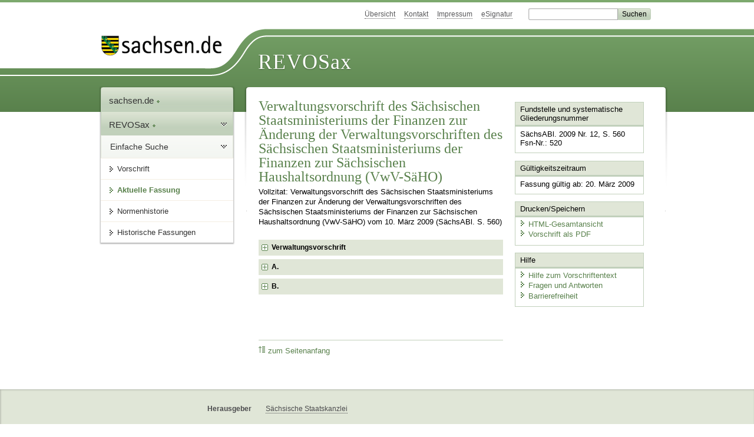

--- FILE ---
content_type: text/html; charset=utf-8
request_url: https://revosax.sachsen.de/vorschrift/10685-Aend-VwV-SaeHO
body_size: 13863
content:
<!DOCTYPE html>
<html lang='de-DE'>
<head>
<meta content='text/html; charset=UTF-8' http-equiv='Content-Type'>
<meta content='width=device-width,initial-scale=1' name='viewport'>
<meta content='index, follow' name='robots'>
<meta content='revosax' name='search-topic'>
<meta content='Sächsisches Landesrecht Änderungsverwaltungvorschrift: Verwaltungsvorschrift des Sächsischen Staatsministeriums der Finanzen zur Änderung der Verwaltungsvorschriften des Sächsischen Staatsministeriums der Finanzen zur Sächsischen Haushaltsordnung (VwV-SäHO)' name='description'>
<meta content='Sächsisches Landesrecht;revosax;Änderungsverwaltungvorschrift;' name='keywords'>
<link href='http://www.revosax.sachsen.de/vorschrift/10685-Aend-VwV-SaeHO' rel='canonical'>
<title>
REVOSax Landesrecht Sachsen
- Änd. VwV-SäHO

</title>
<link rel="stylesheet" href="/assets/application-1b03628bb5c0c0af5ae90c18abd45ffac3b08144af9515147207d1f3f94a3b8f.css" media="all" data-turbo-track="reload" />
<script src="/assets/application-00f47d86f5c8b8222b18e9bce3b3f1026aae7fc61530389503247482fcf067d4.js" data-turbo-track="reload" defer="defer"></script>
<script>
//<![CDATA[
var ROOT_PATH='/'
//]]>
</script>
<meta name="csrf-param" content="authenticity_token" />
<meta name="csrf-token" content="tYJvPet7Y22Lw08W0gd_Nv0BriqHIq-W04uvVOvlsTWCUKIetQ6A48qslg9ZsoD8GQih-XmNY-iYYK50VGIXJQ" />
<link rel="icon" type="image/x-icon" href="/assets/favicon-95cf5c6a8e4868b6f9647ec54ba862e534f215d2fadc25a1350e1819a4a908de.ico" />
</head>
<body id='portal'>
<div data-controller='revosax-init' id='wrapper'>
<ol class='jump'>
<li><a tabindex="8" href="#navigation">Navigation</a></li>
<li><a tabindex="9" href="#content">Inhalt</a></li>
</ol>
<a id='top'></a>
<div id='header'>
<div id='metanav'>
<ul>
<li><a tabindex="10" href="/">Übersicht</a></li>
<li><a tabindex="11" href="/kontakt">Kontakt</a></li>
<li><a tabindex="12" href="/impressum">Impressum</a></li>
<li><a tabindex="13" href="https://www.esv.sachsen.de/">eSignatur</a></li>
<li class='search'>
<form action='https://search.sachsen.de/web/search' id='formBasicQueryHead' method='get' name='formBasicQueryHead'>
<input id='myTerm' name='searchTerm' tabindex='14' title='Suche auf sachsen.de' type='text'>
<input id='submitHead' name='send' tabindex='15' type='submit' value='Suchen'>
</form>
</li>
</ul>
</div>
<div id='head2'>
<img alt="Logo Sachsen" title="Logo Sachsen" src="/assets/symbole/logo_sachsen_print-361893d95bc781bfe3449afb11900ec2240e8497c0ce370ba9be0c0d224cdf63.png" />
<h2>Revosax</h2>
<div class='fixfloat'></div>
</div>
<div id='head'>
<div id='headL'><a href="https://www.sachsen.de"><img alt="Verweis zu sachsen.de" title="Verweis zu sachsen.de" tabindex="16" src="/assets/symbole/logo_sachsen-e7121e9d9f7333c5eb2bf4929358464cbd080b16abab0cb644640884b7000712.gif" /></a></div>
<span><a tabindex="17" href="/">REVOSax</a></span>
</div>
</div>
<div class='only_print' id='header_print'>
REVOSax - Recht und Vorschriftenverwaltung Sachsen
</div>

<div id='contentarea'>
<div id='navi'>
<h2 id='navigation'>
<a name='navigation'>Navigation</a>
</h2>
<div class='breadcrumbs'>
<ul>
<li><a tabindex="1" href="http://www.sachsen.de"><img width="16" height="12" alt="" src="/assets/symbole/gruen3/vanstrich-cd1175434e9e92f22933fc38eb45f29bde7169ac3eadf84bd501f30ed641a641.gif" />sachsen.de <img width="7" height="12" alt="[Portal]" src="/assets/symbole/gruen3/portal-773db472f1b1985a50d9717008353031127076a8a9811fd346e7e51e20c6d2ec.gif" /></a></li>
<li><a tabindex="2" href="/"><img width="16" height="12" alt="" src="/assets/symbole/gruen3/vanstrich-cd1175434e9e92f22933fc38eb45f29bde7169ac3eadf84bd501f30ed641a641.gif" />REVOSax <img width="7" height="12" alt="[Portal]" src="/assets/symbole/gruen3/portal-773db472f1b1985a50d9717008353031127076a8a9811fd346e7e51e20c6d2ec.gif" /></a></li>
</ul>
</div>
<div class='menu'>
<h3>
<a tabindex="3" href="/"><img width="16" height="12" alt="" src="/assets/symbole/gruen3/vanstrich-cd1175434e9e92f22933fc38eb45f29bde7169ac3eadf84bd501f30ed641a641.gif" />Einfache Suche</a>
</h3>
<ul>
<li><a class="law_version_link" tabindex="4" href="/vorschrift/10685.1"><img width="16" height="12" alt="" src="/assets/symbole/gruen3/vanstrich-cd1175434e9e92f22933fc38eb45f29bde7169ac3eadf84bd501f30ed641a641.gif" />Vorschrift</a></li>
<li class="linkactive"><img width="16" height="12" alt="" src="/assets/symbole/gruen3/vanstrich_open-ad602e103dd7f3c88c96846aced10b3709b6a9e14f9965acebfd3c2877debef6.gif" />Aktuelle Fassung</li>
<li><a tabindex="5" href="/law_versions/29452/impacts"><img width="16" height="12" alt="" src="/assets/symbole/gruen3/vanstrich-cd1175434e9e92f22933fc38eb45f29bde7169ac3eadf84bd501f30ed641a641.gif" />Normenhistorie</a></li>
<li class='' id='historic'>
<a tabindex="6" href="#"><img width="16" height="12" alt="" src="/assets/symbole/gruen3/vanstrich-cd1175434e9e92f22933fc38eb45f29bde7169ac3eadf84bd501f30ed641a641.gif" />Historische Fassungen</a>
<ul>
<li>
<a class="law_version_link linkactive" tabindex="7" href="/vorschrift/10685.1"><img width="16" height="12" alt="" src="/assets/symbole/gruen3/vanstrich-cd1175434e9e92f22933fc38eb45f29bde7169ac3eadf84bd501f30ed641a641.gif" />20.03.2009</a>
</li>
</ul>
</li>
</ul>
</div>


</div>
<div class='content-wrapper'>

<div class='' id='content'>

<div class='law_show' data-controller='law-version'>
<h1 class="mbottom_s_i">Verwaltungsvorschrift des Sächsischen Staatsministeriums der Finanzen zur Änderung der Verwaltungsvorschriften des Sächsischen Staatsministeriums der Finanzen zur Sächsischen Haushaltsordnung (VwV-SäHO)</h1><p>Vollzitat: Verwaltungsvorschrift des Sächsischen Staatsministeriums der Finanzen zur Änderung der Verwaltungsvorschriften des Sächsischen Staatsministeriums der Finanzen zur Sächsischen Haushaltsordnung (VwV-SäHO) vom 10. März 2009 (SächsABl. S.&nbsp;560)</p>
<article id="lesetext">          
      <div class="sections">               
        <section data-anchor="1000" data-level="1" data-link="x1000" id="x1000" title="Verwaltungsvorschrift">                    
          <h3 class="centre">Verwaltungsvorschrift
            <br>            des Sächsischen Staatsministeriums der Finanzen              
            <br> zur Änderung der Verwaltungsvorschriften des Sächsischen Staatsministeriums der Finanzen zur Sächsischen Haushaltsordnung (VwV-SäHO) </h3>            
          <p class="centre"> <strong>Az.: 24-H 1006-17/115-10977</strong>
          </p>            
          <p class="centre"> <strong>Vom 10. März 2009</strong> 
          </p>               
        </section>               
        <section data-anchor="1" data-level="1" data-link="x1" id="x1" title="A.">                 
         <h4>A.</h4>            
          <p> Die Verwaltungsvorschriften des Sächsischen Staatsministeriums der Finanzen zur Sächsischen Haushaltsordnung (<a href="/Text.link?stid=782" title="VwV-SäHO">VwV-SäHO</a>) vom 27. Juni 2005 (SächsABl. SDr. S. S 225), zuletzt geändert durch Verwaltungsvorschrift vom 11. Februar 2009 (SächsABl. S. 476) werden wie folgt geändert:            
          </p>            
          <p>            
          </p>          
          <div class="table">              
            <div class="tr">                
              <div class="td_1">I.               
              </div>                
              <div class="td_last_1"> Die VwV zu § 44 SäHO wird wie folgt geändert:                  
                <br> Nach Nummer 6.1 wird folgende Nummer 6.1a eingefügt:                
              </div>              
            </div>              
            <div class="tr">                
              <div class="td_1">                
              </div>                
              <div class="td_last_1"> „Bis zum 31. Dezember 2010 gilt an Stelle von Nummer 6.1 Satz 2 folgende Regelung:                  
                <br> Soweit die für eine Baumaßnahme vorgesehenen Zuwendungen des Staates und des Bundes 1 000 000 EUR überschreiten und 5 000 000 EUR unterschreiten, findet eine einfache Plausibilitätsprüfung statt. Die einfache Plausibilitätsprüfung soll den Zeitraum von 1 Woche nicht überschreiten. Die Änderung gilt für alle Baumaßnahmen, für welche die Unterlagen vom Tage des Inkrafttretens bis zum 31. Dezember 2010 bei der nach Satz 1 zuständigen Bauverwaltung zur Prüfung vorgelegt wurden (maßgebend ist der Posteingang). Bei einem Zuwendungsbetrag bis 1 000 000 EUR ist von einer Beteiligung der Bauverwaltung abzusehen.“                
              </div>              
            </div>              
            <div class="tr">                
              <div class="td_1">II.               
              </div>                
              <div class="td_last_1"> Die VVK (Anlage 3 zur VwV zu § 44 SäHO) wird wie folgt geändert:                  
                <br> Nach Nummer 6.1 wird folgende Nummer 6.1a eingefügt:                
              </div>              
            </div>              
            <div class="tr">                
              <div class="td_1">                
              </div>                
              <div class="td_last_1"> „Bis zum 31. Dezember 2010 gilt an Stelle von Nummer 6.1 Satz 2 folgende Regelung:                  
                <br> Soweit die für eine Baumaßnahme vorgesehenen Zuwendungen des Staates und des Bundes 1 500 000 EUR überschreiten und 5 000 000 EUR unterschreiten, findet eine einfache Plausibilitätsprüfung statt. Die einfache Plausibilitätsprüfung soll den Zeitraum von 1 Woche nicht überschreiten. Die Änderung gilt für alle Baumaßnahmen, für welche die Unterlagen vom Tage des Inkrafttretens bis zum 31. Dezember 2010 bei der nach Satz 1 zuständigen Bauverwaltung zur Prüfung vorgelegt wurden (maßgebend ist der Posteingang). Bei einem Zuwendungsbetrag bis 1 500 000 EUR ist von einer Beteiligung der Bauverwaltung abzusehen.“                
              </div>              
            </div>            
          </div>                 
        </section>               
        <section data-anchor="2" data-level="1" data-link="x2" id="x2" title="B.">         <h4>B.</h4>            
          <p>Diese Verwaltungsvorschrift tritt am Tag nach ihrer Veröffentlichung in Kraft.           
          </p>            
          <p>Dresden, den 10. März 2009           
          </p>            
          <p> <b> Der Staatsminister der Finanzen                
              <br> Prof. Dr. Georg Unland </b>            
          </p>               
        </section>          
      </div>    
    </article>
</div>

<div class='fixfloat'></div>
<div id='linktop'><a tabindex="999" href="#top"><img width="16" height="12" alt="" src="/assets/symbole/gruen3/vanstrich_hoch-80b44956912558b469971961182b5344736f0f1150abacd80212e6c5ea0fce79.gif" />zum Seitenanfang</a></div>

</div>
<div id='quickbar'>
<h2 id='marginal'>
<a name='marginal'>Marginalspalte</a>
</h2>
<div class='box' id='bundesgesetze'>
<h3>Verweis auf Bundesgesetze</h3>
<ul class='truncated'></ul>
</div>

<div class='box'>
<h3>Fundstelle und systematische Gliederungsnummer</h3>
<p>
SächsABl. 2009 Nr. 12, S. 560
<br>
Fsn-Nr.: 520
</p>
</div>

<div class='box'>
<h3>Gültigkeitszeitraum</h3>
<p>
Fassung gültig ab: 20. März 2009
</p>
</div>

<div class='box' id='print_save_box'>
<h3>Drucken/Speichern </h3>
<ul>
<li><a target="_blank" href="/vorschrift_gesamt/10685/29452.html"><img width="16" height="12" alt="" src="/assets/symbole/gruen3/vanstrich-cd1175434e9e92f22933fc38eb45f29bde7169ac3eadf84bd501f30ed641a641.gif" />HTML-Gesamtansicht</a></li>
<li><a target="_blank" href="/vorschrift_gesamt/10685/29452.pdf"><img width="16" height="12" alt="" src="/assets/symbole/gruen3/vanstrich-cd1175434e9e92f22933fc38eb45f29bde7169ac3eadf84bd501f30ed641a641.gif" />Vorschrift als PDF</a></li>
<li class='print hide'>
<a href='javascript:print()' title='Druck der einzelnen ausgeklappten Sektion'>
<img width="16" height="12" alt="" src="/assets/symbole/gruen3/vanstrich-cd1175434e9e92f22933fc38eb45f29bde7169ac3eadf84bd501f30ed641a641.gif" />Einzeldruck
</a>
<span class='small pleft_s'>
<a title="FAQ zur Druckvorschau" href="/faq#drucken">Hilfe</a>
</span>
</li>
</ul>
</div>

<div class='box'>
<h3>Hilfe</h3>
<div class='small_pad'>
<ul>
<li><a href="/hilfe#law_version"><img width="16" height="12" alt="" src="/assets/symbole/gruen3/vanstrich-cd1175434e9e92f22933fc38eb45f29bde7169ac3eadf84bd501f30ed641a641.gif" />Hilfe zum Vorschriftentext</a></li>
<li><a href="/faq"><img width="16" height="12" alt="" src="/assets/symbole/gruen3/vanstrich-cd1175434e9e92f22933fc38eb45f29bde7169ac3eadf84bd501f30ed641a641.gif" />Fragen und Antworten</a></li>
<li><a href="/barriere_doc"><img width="16" height="12" alt="" src="/assets/symbole/gruen3/vanstrich-cd1175434e9e92f22933fc38eb45f29bde7169ac3eadf84bd501f30ed641a641.gif" />Barrierefreiheit</a></li>
</ul>
</div>
</div>


</div>
</div>
<div class='fixfloat'></div>
</div>
<div id='footer'>
<dl>
<dt>Herausgeber</dt>
<dd>
<a href='http://www.sk.sachsen.de/'>Sächsische Staatskanzlei</a>
</dd>
<dt>Verwandte Portale</dt>
<dd>
<a href='http://www.medienservice.sachsen.de/' tabindex='1001'>Medienservice</a>
<a href='http://www.publikationen.sachsen.de/' tabindex='1002'>Publikationen</a>
<a href='http://www.amt24.sachsen.de/' tabindex='1003'>Amt24</a>
<a href='http://www.foerderung.sachsen.de/' tabindex='1004'>FÖMISAX Fördermitteldatenbank</a>
<a href='http://www.newsletter.sachsen.de/' tabindex='1005'>Newsletter</a>
<a href='http://www.moderneverwaltung.sachsen.de/karriere/' tabindex='1006'>Karriereportal</a>
<a href='http://edas.landtag.sachsen.de/' tabindex='1007' title='Sächsischer Landtag'>EDAS</a>
</dd>
</dl>
</div>
<div class='only_print' id='footer_print'>
<p>
Quelle: REVOSax
https://revosax.sachsen.de/vorschrift/10685-Aend-VwV-SaeHO
Stand vom
25.11.2025
</p>
<p>Herausgeber: Sächsische Staatskanzlei http://www.sk.sachsen.de/</p>
</div>

</div>
</body>
</html>


--- FILE ---
content_type: text/css; charset=utf-8
request_url: https://revosax.sachsen.de/assets/application-1b03628bb5c0c0af5ae90c18abd45ffac3b08144af9515147207d1f3f94a3b8f.css
body_size: 112596
content:

/******** Allgemeine Elemente ***********/
body, div, fieldset {
  margin: 0;
  padding: 0;
}

p, ol, ul {
  padding: 0;
}

img, fieldset {
  border: 0;
}

body {
  background-color: #fff;
  color: #000;
  font-size: 100%;
  font-family: Arial, Helvetica, sans-serif;
}

a {
  text-decoration: none;
}

a:hover,
a:focus,
a:active {
  text-decoration: underline;
}

p {
  margin: 0 0 0.6em 0;
}

ol {
  margin-left: 2.5em;
  list-style: decimal;
}

ol li {
  list-style: decimal;
  padding-bottom: 0.2em;
}

ul, li {
  list-style-type: none;
  list-style-image: none;
}

li {
  padding-bottom: 0.1em;
  padding-top: 0.1em;
}

abbr, acronym {
  border: none;
  text-decoration: none;
}

legend {
  color: #000;
}

em {
  font-weight: bold;
  font-style: normal;
  letter-spacing: 0.15em;
  font-size: 0.85em;
}

code {
  font: 1em "Courier New", Courier, "Lucida Sans Typewriter", "Lucida Typewriter", monospace;
  margin: 1em 0;
}

pre {
  font-family: Consolas, Menlo, Monaco, Lucida Console, Liberation Mono, DejaVu Sans Mono, Bitstream Vera Sans Mono, Courier New, monospace, serif;
}

.nowrap {
  white-space: nowrap !important;
}

/***************  Inhaltsbereich  **************/
#wrapper .content-wrapper {
  overflow: hidden;
  border-radius: 4px;
  -moz-border-radius: 4px;
  width: 730px;
  background: url(/assets/symbole/schatten_themenbox-c7e1ce08c4f3290a98958911be57e77db3aaea6415c3409784a1b7ffb43a7f13.png) -5px -9px no-repeat;
}

#wrapper .content-wrapper #illu {
  margin: 25px 25px 0 28px;
  padding-bottom: 10px;
}

#contentarea {
  width: 60em;
}

#portal #illu {
  margin: 0 0 30px 0;
  width: 91%;
  height: auto;
}

#portal #illu img {
  margin: 0;
  height: auto;
}

/* for IE */
* html #portal #illu {
  margin-left: 0;
  width: 41.6em;
}

/* for Opera and Safari */
html:first-child > body #portal #illu {
  margin-left: 15.9em;
}

/***** Navigation und linke Marginalspalte *****/
#navi {
  float: left;
  padding: 0;
  margin: 0 18px 0 0.8em;
  width: 22.3%;
  font-size: 100%;
}

#navi .navi-wrapper {
  -webkit-box-shadow: 0 1px 2px 1px rgba(0, 0, 0, 0.3);
  -moz-box-shadow: 0 1px 2px 1px rgba(0, 0, 0, 0.3);
  box-shadow: 0 1px 2px 1px rgba(0, 0, 0, 0.3);
}

/* for IE */
* html #navi {
  width: 17.8em;
}

/* only for WinIE*/
@media all {
  * html #navi {
    margin-left: 0.4em;
    width: 16.8em;
  }
}
/* Level 1 - Home */
#navi .breadcrumbs {
  margin: 0;
  font-size: 0.9em;
  padding: 0;
  border-radius: 4px 4px 0 0;
  -moz-border-radius: 4px 4px 0 0;
}

#navi .breadcrumbs ul {
  font-size: 110.3%;
  padding: 0;
}

#navi .breadcrumbs li {
  padding: 0;
}

#navi .breadcrumbs li a {
  display: block;
  padding: 13px 25px 9px 13px;
  background: url(/assets/symbole/arrow_down-5e283aa70bb6274e1e7222d81f7a14f516287318cb9dd920330b10d0b064521c.png) no-repeat 95% 55%;
}

#navi .breadcrumbs li a:hover,
#navi .breadcrumbs li a:active,
#navi .breadcrumbs li a:focus {
  background: url(/assets/symbole/arrow_right-d20d90477292662aef82e5f99fd76770f3332b5198fe6c75abac1b99a0e0d33c.png) no-repeat 94% 50%;
}

#navi .breadcrumbs li:first-child a,
#navi .breadcrumbs li:first-child a:hover,
#navi .breadcrumbs li:first-child a:active,
#navi .breadcrumbs li:first-child a:focus {
  background: 0;
}

@media screen and (-webkit-min-device-pixel-ratio: 0) {
  /* Webkit only */
  #navi .breadcrumbs li:first-child a,
  #navi .breadcrumbs li:first-child a:hover,
  #navi .breadcrumbs li:first-child a:active,
  #navi .breadcrumbs li:first-child a:focus {
    padding-bottom: 11px;
  }
}
#navi .breadcrumbs li span {
  text-shadow: 0px 1px 1px rgba(255, 255, 255, 0.5);
  filter: dropshadow(color=white, offx=0, offy=1);
  line-height: 21px;
}

/* hide from MacIE*/
@media all {
  #navi .breadcrumbs {
    font-size: 0.85em;
  }
}
#navi h3 {
  padding: 0 0.4em 0.3em 1.6em;
  margin: 0;
  font-weight: normal;
  font-size: 1em;
  text-indent: -16px;
}

#navi .linkactive {
  font-weight: bold;
}

#navi a {
  color: #333;
}

#navi .linkactive ul {
  font-weight: normal;
}

#navi a img {
  display: none;
}

#navi a img[alt="[Portal]"] {
  display: inline !important;
}

#navi ul {
  padding: 0.2em 0 0.2em 10px;
  margin: 0;
  font-size: 87.5%;
  border: 0 !important;
  /* Restyling -> keine Border */
}

#navi ul li {
  padding: 8px 0;
  text-indent: 0;
}

#navi li a {
  padding: 8px 5px 8px 0;
}

/* Level 1 - Parent */
#navi .menu {
  background: #fff;
  border: 0 !important;
  /* Restyling -> keine Border */
  padding: 0;
  margin: 0;
}

#navi .menu h3 {
  font-size: 87.5%;
  margin: 0;
  text-indent: 0;
  padding: 0;
}

#navi .menu h3 a {
  display: block;
  padding: 11px 30px 11px 15px;
}

#navi .menu span img {
  margin-left: 3px;
}

#navi .menu ul {
  padding: 0.2em 0 0.2em 3px;
  margin: 0;
}

#navi .menu > ul {
  border: 1px solid #f6f6f6 \9  !important;
  /* Border für IE7/IE8 da kein Box-Shadow */
  padding: 0;
  margin: 0 !important;
}

/* Für >= IE9 Border wieder deaktivieren */
@media screen and (min-width: 0 \0 ) {
  #navi .menu > ul {
    border: 0 !important;
  }
}
#navi .menu > ul > li {
  font-size: 92.8%;
  padding: 0 0 0 14px;
  border-top: 1px solid #f4eee3;
}

#navi .menu > ul > li a {
  padding: 10px 12px 10px 14px;
  display: block;
  background: url(/assets/symbole/arrow_right-d20d90477292662aef82e5f99fd76770f3332b5198fe6c75abac1b99a0e0d33c.png) no-repeat 1px 13px;
}

/* Level 2 - Active */
#navi .menu li.linkactive {
  padding: 10px 12px 10px 28px;
  border-top: 1px solid #f4eee3;
}

#navi .menu li.linkactive > img:first-child {
  display: none;
}

#navi .menu li.linkactive > img[alt="[Portal]"] {
  margin-left: 3px;
}

#navi .menu li.linkactive > a {
  padding: 0;
  background: none;
}

#navi .menu li.linkactive > ul {
  margin: 11px 0 -12px -12px;
}

/* Level 2 - Sub */
#navi ul ul {
  margin: 0.3em -0.4em 0.15em -1.6em;
  padding: 0.3em 0.4em 0.2em 2.8em;
  font-size: 92.3%;
}

#navi .menu ul ul {
  border: 0;
  padding: 0;
  margin: 0 0 0 -12px;
}

#navi .menu ul ul.last {
  border-bottom: none;
  margin-bottom: 0;
  padding-bottom: 0;
}

#navi .menu ul ul li {
  padding: 0;
}

#navi .menu ul ul li a {
  display: block;
  margin-left: 12px;
  padding: 13px 10px 10px 10px;
  border-top: 1px solid #f4eee3;
  background: url(/assets/symbole/arrow_right_small-9b594211a93abe7fa0e45a751840cbe9cbda5769154ec22a6dbbd4d5a4871222.png) no-repeat 1px 17px;
  *background: url(/assets/symbole/arrow_right_small-9b594211a93abe7fa0e45a751840cbe9cbda5769154ec22a6dbbd4d5a4871222.png) no-repeat 1px 21px;
}

#navi .menu ul ul ul {
  display: none;
}

/* Formulare in Navi */
#navi .box,
#quickbar .box {
  padding: 0 0 0.5em 0;
  margin-bottom: 1em;
}

#quickbar ul li {
  text-indent: -16px;
  padding-right: 0.4em;
}

#navi .box h3 {
  padding-left: 0.4em;
  padding-top: 0.2em;
  text-indent: 0;
}

#navi .box {
  margin: 16px 0 0 0;
  font-size: 0.8em;
}

#navi .box > ul {
  font-size: 100%;
  padding-left: 5px;
}

#navi .box li {
  padding: 3px 0;
}

#navi .box a img {
  display: inline;
}

#navi .box input[type=text],
#navi .box textarea {
  width: 96.3%;
}

#navi .box select {
  width: 99%;
}

#navi form,
#quickbar form {
  margin: 0.2em 0.4em 0.2em 0.6em;
  padding: 0;
  text-align: right;
}

#navi form select,
#quickbar form select {
  margin: 0.2em 0.1em 0.2em 0;
  font-size: 1em;
  width: 16.4em;
  font-family: Arial, Helvetica, sans-serif;
}

/* hide from MacIE */
@media all {
  #navi form select,
  #quickbar form select {
    width: 15.6em;
    margin: 0.2em 0 0.2em 0;
  }
}
#navi form input,
#quickbar form input {
  font-size: 1em;
  margin-right: 0.1em;
  cursor: pointer;
  font-family: Arial, Helvetica, sans-serif;
}

#navi #user_login #user_email,
#navi #user_login #user_password {
  width: 96.5%;
}

/************** Rechte Marginalspalte **************
**** alle die, die nicht in navi enthalten sind ***/
#quickbar {
  font-size: 0.8em;
  float: left;
  width: 30%;
  padding: 25px 20px 0 0;
}

/* for IE */
* html #quickbar {
  width: 17.8em;
}

/* only for WinIE */
@media all {
  * html #quickbar {
    width: 17.8em;
    padding-left: 1em;
  }
}
/* for Opera and Safari */
html:first-child > body #quickbar {
  padding-left: 0;
}

#quickbar ul {
  padding: 0.2em 0 0.2em 1.7em;
  margin: 0;
}

#quickbar .box h3 {
  padding: 0.3em 0 0.3em 0.6em;
  margin: 0;
  font-weight: normal;
  font-size: 1em;
}

#quickbar .box h4 {
  padding: 0.4em 0.4em 0.2em 0.6em;
  margin: 0;
  font-weight: normal;
  font-size: 1em;
}

.quickbarbild {
  margin-bottom: 1.5em;
}

.box .subtitle1 {
  margin: 0.3em 0 0.4em 0;
}

.box .subtitle {
  margin: 0.3em 0 0.4em -0.1em;
  text-align: left;
}

#quickbar input.text {
  width: 16.3em;
  cursor: auto;
}

/* hide from MacIE */
@media all {
  #quickbar input.text {
    width: 15.5em;
  }
}
#quickbar textarea {
  width: 15.1em;
}

/* for IE */
* html #quickbar textarea {
  width: 14.9em;
}

/* for Opera and Safari */
html:first-child > body #quickbar textarea {
  width: 15.4em;
}

.box p {
  margin: 0.4em 0.4em 0.2em 0.6em;
}

#quickbar .box p span {
  margin-right: 0.19em;
}

/************* Content allgemein *****************/
#content {
  margin: 0 32px 0.5em 0;
  float: left;
  font-size: 0.79em;
  line-height: 1.35em;
  width: 56.8%;
  padding: 25px 0 0 25px;
}

/* for IE */
* html #content {
  padding-right: 1.2em;
  width: 34.8em;
}

/* only for WinIE */
@media all {
  * html #content {
    padding-right: 0;
    width: 32.8em;
    margin-left: 0.2em;
    margin-right: 1.8em;
  }
}
/* for Opera and Safari */
html:first-child > body #content {
  margin-right: 1.6em;
}

#content .linktop {
  padding: 1.5em 0 3em 0;
}

/************* Spaltenaufteilung ***************/
.contentleftcol50 {
  float: left;
  width: 16.5em;
}

/* hide from MacIE  */
@media all {
  .contentleftcol50 {
    width: 15.4em;
  }
  /* only for WinIE */
  * html .contentleftcol50 {
    width: 15.3em;
  }
}
.contentrightcol50 {
  margin-left: 17.4em;
}

/* fix for WinIE three pixel gap hack */
@media all {
  * html .contentleftcol50 {
    margin-right: -3px;
  }
  * html .contentrightcol50 {
    height: 1%;
    margin-left: 0;
    padding-left: 2.2em;
  }
}
.contentleftcol70 {
  width: 20em;
  float: left;
}

.contentrightcol30 {
  margin-left: 23.5em;
  font-size: 0.9em;
  line-height: 1.3em;
}

/* fix for WinIE three pixel gap hack */
@media all {
  * html .contentleftcol70 {
    margin-right: -3px;
  }
  * html .contentrightcol30 {
    height: 1%;
    margin-left: 0;
    padding-left: 1.5em;
  }
}
/********** Überschriften im Content *************
********** (ohne Teaser und Sitemap) *************/
#content h1 {
  margin: 0.5em 0 1.6em 0;
  font-size: 1.5em;
  font-weight: lighter;
  font-family: Georgia, Times, Serif;
  line-height: 1.15em;
}

#content .titel h1 {
  margin-bottom: 0.45em;
}

#content h2 {
  padding: 1em 0 0.4em 0;
  margin: 0 0 1em 0;
  font-size: 1em;
}

#content h3, #content h4 {
  margin: 0 0 0.6em 0;
  font-size: 1em;
}

#content .beitragtext h3 {
  font-weight: bold;
  margin: 0;
  padding: 0;
}

#content .beitragtext h3.thema {
  font-weight: bold;
  margin: 0 0 0.5em 0;
  padding: 0;
}

#content h5, h6 {
  margin: 0 0 0.1em 0;
  font-size: 1em;
  font-weight: normal;
}

/************** Listen im Content ****************/
#content .contentrightcol30 .verweisliste {
  padding-bottom: 0;
  margin: 0 0 1.6em 0;
  list-style-type: none;
  list-style-image: none;
}

#content .verweisliste,
#content .verweisliste2,
#content .verweisliste3,
#content .verweisliste4,
#content .publibildbox .verweisliste {
  list-style-type: none;
  list-style-image: none;
  margin: 0;
  text-align: left;
}

#content .verweisliste {
  padding: 0.4em 0.4em 0.4em 1.3em;
  border: none;
}

#content .verweisliste2 {
  padding: 0.2em 0.4em 2em 1.3em;
}

#content .verweisliste3 {
  padding: 1em 0.4em 0.4em 1.1em;
}

#content .verweisliste4 {
  padding: 0.4em 0.4em 0.4em 1em;
}

#content .publibildbox .verweisliste {
  padding: 0.4em 0.4em 0.4em 1.6em;
}

#content .verweisliste li,
#content .verweisliste2 li,
#content .verweisliste3 li,
#content .verweisliste4 li {
  list-style-type: none;
  list-style-image: none;
  margin: 0;
  text-indent: -16px;
}

#content .verweisliste li,
#content .verweisliste2 li {
  padding: 0 0 0.2em 0;
}

#content .verweisliste3 li {
  padding: 0 0 0.4em 0;
}

#content .verweisliste4 li {
  padding: 0 0 0.6em 0;
}

.verweisliste img, .verweisliste2 img, .verweisliste3 img, .verweisliste4 img,
.contentrightcol30 .verweisliste img, .publibildbox .verweisliste img {
  margin: 0;
}

#content .kontaktliste,
#content .kontaktliste2 {
  margin: 0;
  padding: 0 0 0 1.6em;
  list-style-type: none;
  list-style-image: none;
}

#content .kontaktliste {
  margin-bottom: 1em;
}

#content .kontaktliste li,
#content .kontaktliste2 li {
  text-indent: -20px;
  padding: 0 0 0.6em 0;
  margin: 0;
  list-style-type: none;
  list-style-image: none;
}

.contentrightcol30 .kontaktliste li img {
  margin-bottom: 0;
}

#content .kontaktliste li.verweis, .kontaktliste2 li.verweis {
  text-indent: -36px;
  padding: 0 0 0.6em 16px;
  margin: 0;
}

#content ul {
  margin: 0.3em 0 0.6em 1.1em;
  padding-left: 0;
}

#content ul ul {
  margin: 0.2em 0 0.5em 1.1em;
}

#content .alphabet {
  margin: 0 0 1em 0;
  padding: 0.15em 0.4em 0.15em 0.8em;
  list-style-type: none;
  list-style-image: none;
}

#content .alphabet li {
  display: inline;
  margin: 0 0.19em 0 0;
  list-style-type: none;
  list-style-image: none;
}

/************** Teaser im Content   ************/
.teaserbild40, .teaserbild103, .teaserbild188 {
  margin-bottom: 1em;
  padding-bottom: 0.5em;
}

.teaserbild103rechts, .teaserbild188rechts {
  margin-bottom: 1em;
  padding-bottom: 0.7em;
}

.bildboxrechts {
  margin: 0.5em 0.5em 0.5em 0;
}

.teaserbild40 .label,
.teaserbild103 .label,
.teaserbild188 .label {
  float: left;
  padding-right: 10px;
}

.teaserbild40 .label {
  width: 42px;
}

.teaserbild103 .label {
  width: 107px;
}

.teaserbild188 .label {
  width: 192px;
}

.teaserbild40 .teasertext,
.teaserbild103 .teasertext,
.teaserbild188 .teasertext {
  padding: 0;
}

.teaserbild40 .teasertext {
  margin-left: 52px;
}

.teaserbild103 .teasertext {
  margin-left: 117px;
}

.teaserbild188 .teasertext {
  margin-left: 202px;
}

.teaserbild103rechts .label,
.teaserbild188rechts .label,
.bildboxrechts .label {
  padding: 0;
  float: right;
}

.teaserbild103rechts .teasertext {
  width: 23.5em;
}

.teaserbild188rechts .teasertext {
  width: 17em;
}

.bildboxrechts .teasertext {
  width: 11.5em;
}

/* for IE */
* html .bildboxrechts .teasertext {
  height: 73px;
}

/* hide from IE*/
body > .box .bildboxrechts .teasertext {
  min-height: 73px;
}

#content .teaserbild40 h3, #content .teaserbild103 h3, #content .teaserbild188 h3,
#content .teaserbild103rechts h3, #content .teaserbild188rechts h3 {
  margin-top: 0;
}

.bildboxrechts .teasertext p {
  margin-top: 0;
  padding-top: 0;
}

.teaserbild103rechts ul,
.teaserbild188rechts ul,
.bildboxrechts ul {
  padding-bottom: 0;
}

/* fix for WinIE three pixel gap hack */
@media all {
  * html .teaserbild40 .label {
    margin-right: -3px;
  }
  * html .teaserbild40 .teasertext {
    height: 1%;
    margin-left: 0;
  }
}
/* fix for WinIE three pixel gap hack */
@media all {
  * html .teaserbild103 .label {
    margin-right: -3px;
  }
  * html .teaserbild103 .teasertext {
    height: 1%;
    margin-left: 0;
  }
}
/* fix for WinIE three pixel gap hack */
@media all {
  * html .teaserbild188 .label {
    margin-right: -3px;
  }
  * html .teaserbild188 .teasertext {
    height: 1%;
    margin-left: 0;
  }
}
/********* Bilder mit Bildunterschriften ************/
.bus148, .bus248, .bus413 {
  margin-bottom: 1em;
  font-size: 0.9em;
}

.bus148 .label,
.bus248 .label {
  float: left;
  padding-right: 10px;
}

.bus148 .label {
  width: 148px;
}

.bus148 .teasertext {
  margin-left: 162px;
}

.bus248 .label {
  width: 248px;
}

.bus248 .teasertext {
  margin-left: 262px;
}

/* fix for WinIE three pixel gap hack */
@media all {
  * html .bus148 .label {
    margin-right: -3px;
  }
  * html .bus148 .teasertext {
    height: 1%;
    margin-left: 0;
  }
  * html .bus148 .teasertext p {
    margin-left: 3px;
  }
  * html .bus148 .teasertext ul {
    margin-left: 3px;
  }
  * html .bus248 .label {
    margin-right: -3px;
  }
  * html .bus248 .teasertext {
    height: 1%;
    margin-left: 0;
  }
  * html .bus248 .teasertext p {
    margin-left: 3px;
  }
  * html .bus248 .teasertext ul {
    margin-left: 3px;
  }
  * html .bus413 p {
    margin-left: 3px;
  }
  * html .bus413 ul {
    margin-left: 3px;
  }
}
/************* Formulare im Content **************/
#content form {
  padding: 0.3em 0.6em 0.5em 0.6em;
  margin: 0.6em 0 0.8em 0;
}

/* for IE */
* html #content form {
  padding-bottom: 0.8em;
}

#content .submit {
  text-align: right;
  border: none;
  padding: 0.2em 0 0.2em 0;
}

#content .submit input {
  cursor: pointer;
}

#content input,
#content select,
#content textarea {
  font-family: Arial, Helvetica, sans-serif;
}

#content fieldset, .line {
  padding: 0.4em 0 0.6em 0;
  margin: 0 0 0.4em 0;
}

/* for IE */
* html .button2 {
  width: 14em;
}

.fname {
  width: 18.3em;
}

/* for IE */
* html .fname {
  width: 18.5em;
}

/* for Opera and Safari */
html:first-child > body .fname {
  width: 19.9em;
}

#plz {
  width: 6.45em;
  margin-right: 0.3em;
}

#ort {
  width: 1.95em;
}

/* for IE */
* html #ort {
  width: 11.5em;
}

/* for Opera and Safari */
html:first-child > body #ort {
  width: 12.85em;
}

#nachricht {
  margin-top: 0.4em;
}

#collections {
  width: 21.2em;
}

/* for IE */
* html #collections {
  width: 21.1em;
}

/* for Opera and Safari */
html:first-child > body #collections {
  width: 22.5em;
}

.left, .left2, .left3 {
  float: left;
  width: 13em;
  text-align: right;
  vertical-align: bottom;
  padding: 0.2em 0.5em 0.2em 0;
  margin-bottom: 0.1em;
}

.left2 {
  width: 7em;
}

.left3 {
  width: 10em;
}

.left45 {
  float: left;
  width: 45%;
}

.right {
  text-align: left;
}

.right45 {
  width: 45%;
  float: right;
  text-align: left;
  display: inline;
}

#content textarea {
  width: 99%;
  margin-bottom: 0.3em;
  font-size: 1em;
}

/* for IE */
* html #content textarea {
  width: 100%;
}

/* for Opera and Safari */
html:first-child > body #content textarea {
  width: 100%;
}

.select2 {
  width: 100%;
}

.sendenanbox {
  padding: 0.2em;
}

.label2 {
  display: block;
  font-weight: bold;
  margin-bottom: 0.4em;
}

#content form .text1 {
  margin-bottom: 0.4em;
  padding-bottom: 0;
  margin-top: 0.4em;
  font-weight: bold;
}

#content form .radio {
  margin-left: 22px;
  text-indent: -22px;
}

#content form .auswahl {
  margin-left: -0.2em;
  padding-bottom: 0.5em;
}

#content form .auswahl p {
  margin-bottom: 0;
}

#content form .radio1 {
  margin-right: 4px;
}

* html #content form .radio1 {
  margin-right: 2px;
}

.fehler {
  padding: 0.2em 0.6em 0.3em 0.6em;
  margin: 0.6em 0 0.6em 0;
  color: #fff;
}

* html .fehler {
  padding: 0.1em 0.6em 0.4em 0.6em;
}

#content .box .login + ul {
  margin-left: 10px;
}

.btn {
  background: #dddddd url(/assets/symbole/bg-button-ab0aaa2ca5dc8b51149435a8c5241fc0dd5dc33ac4b84337f02c0b8bb89cf087.gif) repeat-x 0 0;
  border: 1px solid #BBB;
  border-right-color: #AAA;
  border-bottom-color: #AAA;
  border-radius: 3px;
  -moz-border-radius: 3px;
  -webkit-border-radius: 3px;
  color: #000;
  cursor: pointer;
  display: inline-block;
  padding: 0.2em 0.6em;
  margin-right: 5px;
}

.btn:hover {
  text-decoration: none;
}

.btn:active {
  background-position: 0 -400px;
}

.btn.active {
  background: #FFF;
}

#content .btn:visited {
  color: #000;
}

/************* Sitemap im Content **************/
#sitemap .pfad {
  font-size: 0.85em;
  padding: 0 0.6em 0.7em 0.6em;
}

#sitemap .pfad h2 {
  padding: 0.3em 0.3em 0.3em 0;
  font-weight: normal;
  margin: 0 0 0.5em 0;
}

#content #sitemap .pfad ul {
  padding: 0;
  margin: 0.3em 0 0 1.2em;
  list-style-type: none;
  list-style-image: none;
}

#content #sitemap .pfad ul li {
  text-indent: -16px;
  margin: 0;
  padding: 0;
  list-style-type: none;
  list-style-image: none;
}

#sitemap h3 {
  margin: 0.5em 0 0 0;
  padding: 0 0 0.5em 0;
  font-weight: normal;
}

#sitemap h3 img {
  margin-left: -3px;
}

#sitemap h3 .portal {
  margin-left: 0;
}

#content #sitemap ul {
  margin: 0;
  padding: 0.4em 0.4em 0 0;
  text-align: left;
  list-style-type: none;
  list-style-image: none;
}

#content #sitemap ul li {
  text-indent: -16px;
  margin: 0;
  padding: 0 0 0.2em 0;
  list-style-type: none;
  list-style-image: none;
}

#content #sitemap ul.level {
  margin: 0 0 0.2em 1.2em;
}

#content #sitemap ul.level li {
  text-indent: -16px;
}

#content #sitemap ul.level0 {
  padding-left: 1.1em;
  margin-left: 1em;
}

#content #sitemap ul.level1,
#content #sitemap ul.level2 {
  margin: 0 0 0.2em 2.2em;
}

#content #sitemap ul.level1 li, #sitemap ul.level2 li {
  text-indent: -27px;
}

/************ Tabellen im Content ***************/
table {
  border: 0;
  margin: 0.7em 0;
  padding: 0;
  border-collapse: collapse;
  font-size: 1em;
  width: 100%;
}

#content table ul {
  margin: 0 0 0 1.4em;
  padding: 0;
}

/*für IE*/
* html #content table ul {
  margin-left: 1.2em;
}

/* for Opera and Safari */
html:first-child > body #content table ul {
  margin-left: 1em;
}

#content table ol {
  margin: 0 0 0 2em;
  padding: 0;
}

/*für IE*/
* html #content table ol {
  margin-left: 2.3em;
}

#content table ul ul, #content table ol ul {
  margin-top: 0.2em;
  margin-bottom: 0;
}

#content table ul li, #content table ol li {
  margin: 0;
  padding: 0 0 0.2em 0;
}

td, th {
  padding: 0.3em;
  text-align: right;
  vertical-align: top;
}

.screen2 th, .screen2 td {
  text-align: left;
}

.screen2 th.sub, .screen3 th.sub {
  font-weight: normal;
}

td {
  background: #FFF;
}

.w250 {
  width: 25em;
}

.w150 {
  width: 15em;
}

/*************** Sonstige Elemente im Content *************/
.titel {
  margin-bottom: 2.5em;
}

.contentrightcol30 img {
  margin-bottom: 0.4em;
}

.beitragtext {
  padding-bottom: 0.6em;
  margin-bottom: 0.6em;
}

.slogan {
  margin: 1em 0 1em 0;
  display: block;
  font-weight: normal;
  font-size: 2.2em;
  font-family: Georgia, "Times New Roman", Times, serif;
  line-height: 1.3em;
  letter-spacing: 0;
}

.block {
  margin: 0.8em 0 1em 0;
}

.block2 {
  margin: 0;
}

.block3 {
  margin: 1.5em 0 2.5em 0;
}

.publibildbox {
  width: 46%;
  float: left;
  margin: 0 1em 1.2em 0;
  text-align: center;
}

.publibildbox img {
  margin: 0.4em;
}

.ergebnisse {
  margin: 0.2em 0 1em 0;
  padding: 0.2em 0.2em 0.3em 0.2em;
  text-align: center;
  vertical-align: middle;
}

.ergebnisse .forward {
  float: right;
  margin-right: 3px;
}

.ergebnisse .backward {
  float: left;
  margin-left: 3px;
}

.ergebnisse img {
  vertical-align: middle;
}

.ergebnisse .aktuell {
  margin: 0 1.5em 0 1.5em;
  font-weight: bold;
}

.suchergebnis p {
  margin: 0 0 0.6em 16px;
}

#content .titel p {
  font-size: 0.9em;
  line-height: 1.15em;
}

#content .suchergebnis p.einzug {
  text-indent: -16px;
  margin-left: 16px;
  margin-bottom: 0.6em;
}

.small {
  font-size: 0.9em;
}

.linie {
  margin-bottom: 1em;
  padding-bottom: 0.7em;
}

/**** unsichtbare Elemente und Klasse für Floatkorrektur ***/
#head2, #navigation, #inhalt, #marginal, #user label, #copy, .blind {
  display: none;
}

/* SkipLinks */
.jump {
  left: -3000px;
  position: absolute;
  top: 0;
  z-index: 100;
}

.jump a:focus,
.jump a:active {
  position: absolute;
  left: 3000px;
  display: block;
}

.fixfloat {
  display: block;
  float: none;
  clear: both;
  margin: 0;
  padding: 0;
  border: none;
  width: 1px;
  height: 1px;
  font-size: 0;
  line-height: 0;
}

/* Erweiterungen
-------------------------------------------------- */
/* Accessible hidden */
.hidden {
  position: absolute !important;
  clip: rect(1px 1px 1px 1px);
  /* IE6, IE7 */
  clip: rect(1px, 1px, 1px, 1px);
  padding: 0 !important;
  border: 0 !important;
  height: 1px !important;
  width: 1px !important;
  overflow: hidden;
}

/* Login-Formular */
#navi .login {
  border-bottom: 1px solid #B4C3D0;
  margin: 0.5em 0.4em 0.5em 0.6em;
  padding-bottom: 0.5em;
}

/* Kopf, Fuß */
html, body {
  height: 100%;
}

#header, #contentarea, #footer {
  min-width: 60em;
  _width: 60em;
}

#wrapper {
  min-height: 100%;
  width: 100%;
}

#contentarea {
  clear: both;
  position: relative;
  padding: 0 0 0 45px;
  margin: -42px auto 30px auto;
  width: 63em;
  z-index: 99;
}

#metanav a {
  color: #58585A;
  border-bottom: 1px dotted #58585A;
}

#footer a {
  color: #4B4B4D;
  border-bottom: 1px dotted #4B4B4D;
  white-space: nowrap;
}

#metanav a:hover, #footer a:hover {
  border-bottom-style: solid;
  text-decoration: none;
}

#header {
  background: #FFF;
  padding: 4px 0 0 0;
}

#metanav {
  background: #FFF;
  font-size: 0.75em;
  margin: 0 auto;
  padding-top: 9px;
  position: relative;
  text-align: right;
  padding-left: 0;
  width: 77.5em;
  z-index: 110;
}

#metanav ul, #metanav li, footer a {
  display: -moz-inline-stack;
  display: inline-block;
  zoom: 1;
  *display: inline;
}

#metanav ul {
  list-style-type: none;
  margin: 0;
}

#metanav li {
  margin-right: 1em;
}

#metanav li.search {
  position: relative;
  margin: 0 0 0 1em;
}

* html #metanav .search form {
  display: inline;
}

#metanav form {
  margin: 0;
}

#metanav input {
  border: 1px solid #BBB;
  border-color: #BBB #AAA #AAA #BBB;
  color: #58585A;
  font-family: Arial, Helvetica, sans-serif;
  font-size: 1em;
}

#submitHead {
  background-image: -webkit-gradient(linear, left top, left bottom, from(white), to(#dedede));
  background-image: -webkit-linear-gradient(top, white, #dedede);
  background-image: -moz-linear-gradient(top, white, #dedede);
  background-image: -ms-linear-gradient(top, white, #dedede);
  background-image: -o-linear-gradient(top, white, #dedede);
  background-image: linear-gradient(top, #ffffff, #dedede);
  border-radius: 0 3px 3px 0;
  -moz-border-radius: 0 3px 3px 0;
  -webkit-border-radius: 0 3px 3px 0;
  cursor: pointer;
  padding: 2px 3px;
  margin-left: -1px;
}

#submitHead {
  padding: 1px 2px 0\9 ;
}

#submitHead {
  padding: 2px\0 ;
}

#submitHead:active {
  background-image: -webkit-gradient(linear, left top, left bottom, from(#dedede), to(white));
  background-image: -webkit-linear-gradient(top, #dedede, white);
  background-image: -moz-linear-gradient(top, #dedede, white);
  background-image: -ms-linear-gradient(top, #dedede, white);
  background-image: -o-linear-gradient(top, #dedede, white);
  background-image: linear-gradient(top, #dedede, #ffffff);
}

#submitHead:hover, #submitHead:focus {
  border-color: #777 #666 #666 #777;
}

/* hide Mozilla focus border */
#submitHead::-moz-focus-inner {
  border: 0;
  padding: 0;
}

#submitHead:-moz-focusring {
  outline: 1px dotted #58585A;
}

/* Suchfeld */
#myTerm {
  border-radius: 3px 0 0 3px;
  -moz-border-radius: 3px 0 0 3px;
  -webkit-border-radius: 3px 0 0 3px;
  padding: 2px 0 2px 2px;
  -moz-box-shadow: 0 1px 3px rgba(0, 0, 0, 0.15) inset, 0 1px 0 white;
}

.search #myTerm {
  -webkit-box-shadow: inset 1px 1px 1px 0 rgba(0, 0, 0, 0.1);
  box-shadow: inset 1px 1px 1px 0 rgba(0, 0, 0, 0.1);
  outline: none;
  *padding-top: 5px;
}

.search #submitHead {
  color: black;
  border: 1px solid rgba(85, 108, 128, 0.7);
  padding: 2px 6px;
}

.search #submitHead:hover,
.search #submitHead:active,
.search #submitHead:focus {
  border: 1px solid #BBB;
}

@media screen and (-webkit-min-device-pixel-ratio: 0) {
  /* Webkit only */
  .search #submitHead {
    margin-left: -3px;
  }
}
#head {
  position: relative;
  background-position: 24% -11%;
  margin: 0 auto;
  width: 930px;
  height: 155px;
  z-index: 52;
}

#head span {
  left: 251px;
  padding-left: 20%;
  bottom: 14px;
  position: absolute;
}

#head span a {
  font-size: 1.22em;
  letter-spacing: 1px;
  text-decoration: none;
}

#headL {
  background-repeat: repeat-x;
  background-position: left 11px;
  width: 26%;
  padding: 0;
  float: left;
  margin: 25px 0 0 -5px;
  height: auto;
}

#headL a {
  width: 263px;
  height: 75px;
  display: block;
  padding: 0;
}

#footer {
  height: 10em;
  line-height: 2em;
  margin-top: 0;
  -webkit-box-shadow: 1px 1px 3px 0 rgba(0, 0, 0, 0.22) inset;
  -moz-box-shadow: 1px 1px 3px 0 rgba(0, 0, 0, 0.22) inset;
  box-shadow: 1px 1px 3px 0 rgba(0, 0, 0, 0.22) inset;
}

#footer dl {
  font-size: 0.75em;
  margin: 0 auto;
  overflow: hidden;
  padding-top: 0.8em;
  width: 76.5em;
}

#footer dt,
#footer dd {
  color: #4B4B4D;
  float: left;
  padding-top: 0.6em;
}

#footer dt {
  clear: left;
  font-weight: bold;
  margin: 0 2em 0 0;
  width: 20.5em;
  text-align: right;
}

#footer dd {
  margin: 0;
  width: 53em;
}

#footer a {
  margin-right: 1em;
  white-space: nowrap;
}

/* Linktop + Social Bookmarks */
#linktop {
  margin: 3em 0 1.5em;
  padding-top: 0.8em;
}

#linktop > a {
  display: inline-block;
}

*:first-child + html #social {
  margin-top: -18px;
}

#social > a {
  width: 24px;
  height: 24px;
  display: inline-block;
  margin: 0 4px;
}

#social > a:hover,
#social > a:active,
#social > a:focus {
  opacity: 0.8;
}

#social > a img {
  width: 100%;
  height: auto;
}

#social {
  float: right;
  margin-top: -0.4em;
}

/* Pagination */
#pagination {
  padding: 0.3em 0;
  text-align: center;
}

#pagination .previous {
  float: left;
  padding-left: 16px;
}

#pagination .next {
  float: right;
  padding-right: 16px;
}

#pagination .verweisliste {
  margin-top: 0.2em;
  padding: 1em 0.4em 0 0;
}

#pagination .verweisliste li {
  padding-left: 16px;
  text-indent: 0;
}

/* Toolbar */
.toolbar {
  margin: 1em 0;
  padding: 0.5em 3px 0.5em 8px;
}

.toolbar.admin {
  background: #FFFFCC;
}

.toolbar .group {
  overflow: hidden;
}

.toolbar .group .btn {
  margin-right: 0;
  float: left;
}

.toolbar .group > .btn:not(:first-child):not(:last-child) {
  border-left-width: 0;
  border-radius: 0;
}

.toolbar .group .btn:first-child {
  border-top-right-radius: 0;
  border-bottom-right-radius: 0;
}

.toolbar .group .btn:last-child {
  border-left-width: 0;
  border-top-left-radius: 0;
  border-bottom-left-radius: 0;
}

/* Umschalter */
.toggle .ui-state-default,
.toggle-state-default,
.toggle .ui-state-active,
.toggle-state-active {
  cursor: pointer;
  padding-left: 16px;
}

/* Autocompletion */
.ui-autocomplete {
  left: 0;
  position: absolute;
  top: 0;
}

/* Menu */
.ui-menu {
  background: #fff;
  border-top: 0;
  box-shadow: 0 1px 5px rgba(0, 0, 0, 0.5);
  -moz-box-shadow: 0 1px 5px rgba(0, 0, 0, 0.5);
  -webkit-box-shadow: 0 1px 5px rgba(0, 0, 0, 0.5);
  font-size: 0.79em;
  list-style-type: none;
  margin: 0;
  max-height: 15em;
  /* Kann angepasst werden */
  overflow-y: auto;
  overflow-x: hidden;
}

* html .ui-menu {
  height: 15em;
  /* Kann angepasst werden */
}

.ui-menu-item {
  cursor: pointer;
  max-width: 40em;
  /* Kann angepasst werden */
  padding: 0;
}

* html .ui-menu-item {
  width: 25.9em;
  /* Kann angepasst werden */
}

.ui-menu-item a {
  color: #000;
  display: block;
  padding: 0.3em 0.2em;
}

.ui-menu-item .ui-state-focus {
  color: #FFF;
  text-decoration: none;
}

/* Accordion */
#contentarea .ui-accordion-header {
  cursor: pointer;
}

#wrapper #contentarea .ui-accordion-header {
  margin-bottom: 0.5em;
  padding: 0.5em 0 0.5em 25px;
}

#contentarea .ui-accordion-header span {
  font-weight: normal;
}

#contentarea .ui-accordion-header.ui-state-active {
  color: #FFF;
  cursor: default;
}

#contentarea .ui-accordion-header:hover {
  color: #FFF;
}

#contentarea .ui-accordion-header.ui-state-active:hover {
  text-decoration: none;
}

#contentarea .ui-accordion-content p {
  margin: 0 0 0.6em;
}

#contentarea .ui-accordion-content ul {
  margin: 0 0 0.6em 1.3em;
}

#contentarea .accordion .accordion-hide {
  display: none;
}

#content .ui-accordion-content {
  border-bottom: 1px solid #B4C3D0;
  margin: -0.5em 0 0.5em;
  padding: 0.5em 0.3em 0;
}

/* Prevents jQuery "inavalid argument" Bug in IE8 */
#content .ui-accordion-content {
  border: none 0px\9  !important;
}

#quickbar .ui-accordion {
  margin: 5px 5px -8px;
}

#quickbar .ui-accordion-content {
  padding: 0 0 0 4px;
}

/* Reiter */
#content .ui-tabs {
  padding-top: 0.5em;
}

#content form .ui-tabs {
  margin-bottom: 0;
}

#content .ui-tabs-nav {
  margin: 0;
  padding-left: 0.2em;
  position: relative;
}

#content .ui-tabs-nav .ui-state-default {
  border-bottom: 0 none !important;
  cursor: pointer;
  float: left;
  font-weight: bold;
  list-style-image: none;
  margin: 3px 2px 6px 0;
  position: relative;
  top: 4px;
  white-space: nowrap;
}

#content .ui-tabs-nav .ui-state-active {
  cursor: text;
  top: 2px;
  margin-bottom: 0;
}

#content .ui-tabs-nav a {
  color: #000;
  padding: 0.2em 0.8em;
  display: block;
}

#content .ui-tabs-nav .ui-state-active a {
  padding: 0.2em 0.8em 0.6em;
}

#content .ui-tabs-panel {
  padding: 0.5em 0 0;
}

.ui-tabs-hide {
  display: none;
}

/* Voice Reader Web */
#vrweb {
  margin-bottom: 1em;
  text-align: right;
}

#vrweb #vrweb-2click-btn {
  padding: 0.3em 0.6em;
  text-decoration: none;
}

#vrweb #vrweb-2click-btn .icon-player {
  display: inline-block;
  height: 16px;
  width: 19px;
  margin-right: 11px;
  vertical-align: -12%;
}

#vrweb-close-btn {
  display: block;
  height: 20px;
  position: absolute;
  width: 20px;
  cursor: pointer;
}

/* UI Helper */
.ui-helper-clearfix:after {
  content: ".";
  display: block;
  height: 0;
  clear: both;
  visibility: hidden;
}

.ui-helper-clearfix {
  display: inline-block;
}

/* required comment for clearfix to work in Opera \*/
* html .ui-helper-clearfix {
  height: 1%;
}

.ui-helper-clearfix {
  display: block;
}

.ui-helper-hidden-accessible {
  border: 0 none;
  clip: rect(0px, 0px, 0px, 0px);
  height: 1px;
  margin: -1px;
  overflow: hidden;
  padding: 0;
  position: absolute;
  width: 1px;
}

/* Typo (new fonts) ______________________________________________________ */
@font-face {
  font-family: "RotisSansSerifW01-Extra";
  src: font-url(/assets/7e5aeac5-0308-416d-a347-0aaad96a2d31-df11153bf777325f6e8f08673cac4912fe875120133a817251c445f2a09a4b6f.eot?#iefix);
  src: font-url(/assets/7e5aeac5-0308-416d-a347-0aaad96a2d31-df11153bf777325f6e8f08673cac4912fe875120133a817251c445f2a09a4b6f.eot?#iefix) format("eot"), font-url(/assets/13f09a40-3a24-44ca-8083-7c5e67fe802c-e87826d8f0b5ff0cac6c1808d7f1c57210b396ceeb89f53292a52b3d5d3228f0.woff) format("woff"), font-url(/assets/c15c78f4-0b68-45e1-9e4e-5abf429825f4-5259ab04aad50e26dbbf45cb36e053b011652cdbd462df3f86dc14f692c4c9de.ttf) format("truetype"), font-url(/assets/47e771a0-71f8-457b-a507-26686cf45aad-3fb5006f046e53303a9ff7892491843e3c2e6b8a15d1ef5f6373d539b69297f6.svg#47e771a0-71f8-457b-a507-26686cf45aad) format("svg");
}
#head span,
#content h1 {
  font-family: "RotisSansSerifW01-Extra";
}

#content h1 {
  font-size: 190%;
  line-height: 24px;
  margin-top: -5px;
}

/* Portal Headline */
#head span {
  display: block;
  padding: 0;
  float: right;
  position: relative;
  text-align: left;
  margin: 55px 0 0 0;
  left: auto;
  bottom: auto;
  text-shadow: 0px 1px 2px rgba(0, 0, 0, 0.3);
  width: 71.7%;
}

/* Schriftgröße normal, einzeilig */
#head span a {
  font-size: 225%;
  line-height: 30px;
}

/* Schriftgröße verkleinert, zweizeilig */
#head span.resize a {
  font-size: 187.5%;
}

/* ______________________________ RESPONSIVE STYLES ______________________________ */
/* _______________________________________________________________________________ */
/* ______________________________ General _________________________________________*/
body.no-mq-support {
  min-width: 1120px;
}

/* Mobile Navigation Tablet & Smartphone */
.mobile-navi {
  display: block;
  width: 100%;
  height: 40px;
  border-top: 1px solid white;
  position: relative;
  z-index: 65;
  overflow: hidden;
}

.mobile-navi > h2, .mobile-navi > span {
  border-right: 1px solid #9e9a86;
}

.mobile-navi > h2:last-child, .mobile-navi > span:last-child {
  border-right: 0 none;
}

.mobile-navi h2 {
  background: url(/assets/symbole/ico_navi-59fd029b17ee82902c6e2a6eecc508476dcce236742d8d514d4ed78254c4f2fe.png) 90% 70% no-repeat;
  color: #333;
  cursor: pointer;
  margin: 0;
  font-size: 71.4%;
  font-weight: normal;
  padding: 10px 10px 9px 20px;
  position: relative;
  text-shadow: 1px 1px 0 white;
  width: 73%;
  float: left;
}

.mobile-navi.withoutSearch h2 {
  background-position: 95% 70%;
  border-right: 0;
  padding-right: 0;
}

.mobile-navi span {
  text-indent: -555em;
  border-left: 1px solid #FFF;
  width: 62px;
  height: 100%;
  display: block;
  position: relative;
  float: left;
  cursor: pointer;
  background-position: 50% 60%;
  background-repeat: no-repeat;
}

.mobile-navi span.show {
  background-color: #FFF;
}

.mobile-navi span#btn-search {
  background-image: url(/assets/symbole/ico_lupe-75f3e1d7c047adee92ab8f29827cc94a17257d7d46d6f7b0c7ac61f67ec057c3.png);
}

.mobile-navi span#vrweb-btn {
  background-image: url(/assets/symbole/ico_player-46a45757b94850eea5693aaba01fff640ba90a86f580b66e002788a427c23723.png);
  background-position: 50% 50%;
}

.nav-background {
  background-color: rgba(0, 0, 0, 0.5);
  display: none;
  position: absolute;
  top: 42px;
  z-index: 99;
  width: 100%;
}

/**********************************Smartphones********************************/
/* ______________________Retina */
@media only screen and (-webkit-min-device-pixel-ratio: 1.5) and (orientation: landscape) {
  html {
    -webkit-text-size-adjust: none;
    /* Prevent fonts scaling in landscape */
  }
}
/* ______________________Hochformat */
@media screen and (max-width: 767px) {
  /* _________________________General */
  html,
  body {
    height: auto;
  }
  #wrapper {
    font-size: 140%;
  }
  #header, #contentarea, #footer {
    min-width: 0;
  }
  #header,
  #contentarea,
  #footer,
  #navi,
  body > #linktop {
    width: 100%;
  }
  #content {
    margin: 0;
    margin-top: 2%;
    padding: 0;
    font-size: 70%;
  }
  img {
    max-width: 100%;
    height: auto;
  }
  input,
  select,
  textarea {
    font-size: 100%;
  }
  table {
    font-size: 0.7em;
    width: 100% !important;
  }
  li {
    line-height: 1.3;
    margin-bottom: 2%;
  }
  #portal #illu {
    display: none;
  }
  body > #linktop {
    margin: 2em 0 1.5em;
  }
  body > #linktop a,
  body > #linktop #social {
    margin: 0 2%;
  }
  body > #linktop #social {
    width: 30%;
  }
  body > #linktop #social a {
    float: right;
    margin: 0 3px 5px;
  }
  #wrapper .content-wrapper {
    max-width: 100%;
    background: none;
  }
  /* _________________________Header */
  #header {
    height: 160px;
    padding: 0 0 0 20px;
    margin: 0 0 0 -20px;
  }
  #header.large {
    height: 215px;
  }
  #head {
    padding-top: 41px;
    background: none;
    height: 91%;
    width: 100%;
  }
  #head span,
  #head span.long-title {
    margin: 5px 20px;
    float: left;
    width: auto;
  }
  #head span a {
    line-height: 26px;
    font-size: 98.2%;
  }
  #head span.resize a {
    font-size: 98.2%;
  }
  #headL {
    width: 220px;
    margin: 0;
    background: none;
    padding: 0;
  }
  #headL a {
    background: url(/assets/symbole/logo_sachsen_smartphone-6394a85c7b4ef0618b2a4b7d87b0c2452c2a1c71160c3254b25321c0956e59d7.png) 0 0 no-repeat !important;
    display: block;
    height: 45px;
    padding: 0;
    width: 80%;
    margin: 18px 0 10px 20px;
  }
  #headL a img {
    display: none;
  }
  /* _________________________Navigations */
  #metanav {
    background: none;
    display: none;
    font-size: 70%;
    padding: 0 0 0 2%;
    position: relative;
    text-align: left;
    width: 98%;
  }
  #metanav h3 {
    padding: 3% 0;
    width: 98%;
    margin: 0 0 0 -3%;
    color: #4B4B4D;
    font-size: 95%;
  }
  #metanav li {
    line-height: 1.2em;
  }
  #metanav a {
    margin-right: 0;
  }
  #metanav #myTerm {
    width: 40%;
  }
  #metanav input {
    padding: 10px;
  }
  /* Suche und Voice Reader Web*/
  .search,
  #vrweb {
    font-size: 70%;
    margin: 0;
    padding: 17px 0;
    display: none;
    position: absolute;
    top: 42px;
    left: 0;
    width: 100%;
    z-index: 555;
    background: #fff;
  }
  .search form {
    width: 85%;
    margin: 0 auto;
  }
  .search #myTerm {
    border: 0 none;
    border-radius: 5px 0 0 5px;
    -webkit-appearance: none;
    box-shadow: 1px 1px 2px 0 rgba(0, 0, 0, 0.22) inset;
    display: inline;
    padding: 6px 1%;
    margin-left: 2%;
    width: 65%;
  }
  .search #submitHead,
  #vrweb #vrweb-2click-btn {
    padding: 5px 1%;
    width: 29%;
    margin-right: 2%;
  }
  /* Voice Reader Web */
  #vrweb {
    margin-bottom: 1em;
    padding-left: 0;
    text-align: center;
  }
  #vrweb #vrweb-2click-btn {
    border-radius: 5px;
    box-sizing: border-box;
    display: inline-block;
    font-family: sans-serif;
    line-height: 13px;
    margin: 0;
    padding: 7px 18px 1px 18px;
    text-align: center;
    width: auto;
    text-decoration: none;
    text-align: center;
  }
  #vrweb #vrweb-2click-btn .icon-player {
    display: inline-block;
    vertical-align: middle;
    height: 20px;
    padding: 0;
    margin: 0;
    text-align: center;
    width: 30px;
  }
  /* Navigation */
  #navi {
    display: none;
    z-index: 100;
    font-size: 120%;
    width: 100%;
    margin: 0;
    position: absolute;
    top: 41px;
  }
  #navi li a {
    display: block;
  }
  #navi .breadcrumbs {
    border-radius: 0;
  }
  #navi .breadcrumbs li {
    border-radius: 0;
    padding: 0;
    margin: 0;
    font-size: 59.5%;
    background-position: 95% 60%;
  }
  #navi .breadcrumbs a {
    padding: 9px 40px 9px 19px;
  }
  #navi .menu h3 {
    padding: 11px 30px 8px 15px;
  }
  #navi .menu h3 a {
    font-size: 63.8%;
    padding: 0;
  }
  #navi .menu > ul > li {
    margin: 0;
    padding: 0;
    font-size: 63.8%;
  }
  #navi .menu > ul > li > a {
    margin-left: 14px;
  }
  #navi .menu li > ul {
    margin: 0;
  }
  #navi .menu > ul > li.linkactive > a {
    margin-left: 0;
  }
  #navi .menu > ul ul > li {
    margin: 0;
  }
  #navi .menu > ul ul > li a {
    padding-top: 11px;
  }
  #navi .menu li.linkactive span {
    background-position: 0 2px;
    margin-left: 6px;
  }
  #navi .menu span img {
    margin: 0 0 1px 3px;
  }
  #navi .menu ul ul {
    padding: 0;
  }
  #navi .menu ul ul li a {
    font-size: 101.1%;
  }
  /* _______________________ Content */
  #content .ergebnisse {
    padding-bottom: 2.3em;
  }
  .ergebnisse .backward {
    padding: 4px 0 18px 0;
    width: 100%;
  }
  .ergebnisse .forward {
    width: 100%;
    margin-top: 2%;
    padding-top: 10px;
  }
  #pagination .verweisliste li {
    background-position: 0 45%;
  }
  #pagination .next {
    background-position: 105% 60%;
  }
  #pagination .previous {
    background-position: 0 60%;
  }
  #content h1 {
    font-size: 172.2%;
    margin: 5px 0 10px 0;
    line-height: 28px;
  }
  #content .block > h2 {
    padding-top: 0;
  }
  .contentleftcol50,
  .contentrightcol50,
  .contentleftcol70,
  .contentrightcol30 {
    width: 100%;
    margin: 0;
  }
  #content .verweisliste,
  #content .verweisliste2,
  #content .verweisliste3,
  #content .verweisliste4,
  #content .publibildbox .verweisliste {
    line-height: 2;
    padding: 25px 25px 12px 0;
  }
  #content .verweisliste li,
  #content .verweisliste2 li,
  #content .verweisliste3 li,
  #content .verweisliste4 li,
  #content .publibildbox .verweisliste li {
    margin-bottom: 2%;
  }
  #content ul.alphabet {
    font-size: 120%;
  }
  #content ul.alphabet li {
    line-height: 2;
    margin-right: 3%;
    padding: 2%;
  }
  #content .linktop {
    padding: 0.5em 0 1em;
  }
  #contentarea {
    padding: 0 0 0 20px;
    width: 94%;
    margin-top: 15px;
  }
  #content {
    width: 97%;
  }
  .teaserbild188rechts .label,
  .teaserbild188rechts .label a img,
  .teaserbild188 .label,
  .teaserbild188 .label a img,
  .block div[class^=bus] .label {
    float: none;
    height: auto;
    width: 65%;
  }
  .teaserbild188 .teasertext,
  .teaserbild188rechts .teasertext {
    padding-top: 2%;
  }
  .teaserbild40 .label,
  .teaserbild103rechts .label {
    float: right;
    padding-right: 0;
    padding-left: 10px;
  }
  .teaserbild103rechts .label img {
    margin-bottom: 5px;
  }
  .teaserbild188 .teasertext,
  .teaserbild188rechts .teasertext,
  .teaserbild103 .teasertext,
  .teaserbild103rechts .teasertext,
  .teaserbild40 .teasertext,
  .block div[class^=bus] .teasertext,
  #content > div[class^=bus] .teasertext {
    margin: 0;
    width: auto;
  }
  #content > div[class^=bus] .label img,
  #content > div[class^=bus] .label {
    margin-bottom: 1%;
    width: 100%;
  }
  .suchergebnis a {
    word-wrap: break-word;
  }
  #content #sitemap ul.level {
    margin-left: 0.6em;
  }
  #content #sitemap ul.level0,
  #content #sitemap ul.level2 {
    margin-left: 0;
    padding-left: 1.6em;
  }
  #content #sitemap ul.level1 {
    margin-left: 1.2em;
  }
  #content #sitemap .pfad ul {
    margin-left: 1em;
  }
  body > #linktop {
    margin-bottom: 70px;
  }
  body > #linktop #social {
    margin-top: 20px;
    width: 100%;
  }
  body > #linktop #social > a {
    float: none;
    width: 32px;
    height: 32px;
    display: inline-block;
    margin: 0 8px;
  }
  body > #linktop #social > a:first-child {
    margin-left: 20px;
  }
  /* pub */
  #content .publibildbox {
    width: 100%;
  }
  #content .publibildbox .verweisliste {
    padding-left: 20px;
  }
  /* Formulare in Navi */
  #content fieldset {
    width: 100%;
  }
  .content-wrapper #content input[type=text],
  .fname,
  #searchtext {
    width: 94%;
  }
  .content-wrapper #content textarea {
    width: 98%;
  }
  .content-wrapper #content select {
    width: 100%;
  }
  #navi .box {
    font-size: 80%;
  }
  #navi .box li {
    padding: 1px 0;
  }
  /* Formulare generell */
  fieldset div.left,
  fieldset div.left2,
  fieldset div.left3 {
    text-align: left;
  }
  .content-wrapper #content input#plz {
    width: 50%;
  }
  /* Verweisliste */
  .verweisliste img,
  .verweisliste2 img,
  .verweisliste3 img,
  .verweisliste4 img,
  .contentrightcol30 .verweisliste img,
  .publibildbox .verweisliste img {
    margin-left: 16px;
  }
  /* Reiter */
  #content ul.ui-tabs-nav {
    padding-left: 0;
  }
  #content .ui-tabs-nav.ui-helper-clearfix:after {
    height: 1px;
  }
  #content .ui-tabs-nav .ui-state-default {
    float: none;
    margin: 0;
    padding-left: 0;
    top: 2px;
  }
  #content .ui-tabs-nav a,
  #content .ui-tabs-nav .ui-state-active a {
    padding: 0.4em 0.8em;
  }
  /* Akkordion */
  #contentarea .ui-accordion-content ul {
    margin-bottom: 0;
    padding: 3px 6px 0 14px;
  }
  #wrapper #contentarea .ui-accordion-header {
    line-height: 20px;
  }
  #contentarea .ui-accordion-content ul {
    margin: 0 0 0.6em 0.3em;
  }
  /* Toolbar */
  .toolbar {
    overflow: hidden;
  }
  .toolbar a {
    margin: 6px;
  }
  .toolbar a:last-child {
    float: left !important;
  }
  /* _________________________ Sidebar */
  #quickbar {
    padding: 0;
    clear: both;
    width: 98%;
    max-width: 100%;
    line-height: 2;
  }
  #quickbar .box {
    font-size: 87%;
    width: 98.5%;
  }
  #quickbar ul {
    padding-top: 15px;
    padding-left: 20px;
  }
  #quickbar .quickbarbild {
    display: none;
  }
  #quickbar textarea {
    width: 99%;
  }
  #quickbar input.text {
    width: 98%;
  }
  #quickbar form select {
    width: 100%;
  }
  .block div[class^=bus] .label {
    padding: 0;
  }
  .block div[class^=bus] > img,
  .block div[class^=bus] .label > img {
    margin-bottom: 10px;
  }
  .content-wrapper #quickbar .box .subtitle input[type=text] {
    width: 94%;
  }
  .content-wrapper #quickbar .box .subtitle textarea {
    width: 97.5%;
  }
  #searchBaseForm .button {
    margin-top: 5px;
  }
  /* _________________________ Footer */
  #footer {
    font-size: 120%;
    height: auto;
    margin: 0;
    position: relative;
  }
  #footer dl {
    font-size: 70%;
    padding-top: 0;
    width: 100%;
  }
  #footer dt,
  #footer dd {
    padding-top: 0;
  }
  #footer dt:first-child {
    padding-top: 2%;
  }
  #footer dt {
    margin: 0;
    padding-left: 2%;
    width: 98%;
    text-align: left;
  }
  #footer dd {
    padding: 0 0 0 2%;
    white-space: normal;
    width: 95%;
  }
  #footer dd a {
    margin-bottom: 5%;
    white-space: normal;
  }
}
/* ______________________Querformat*/
@media screen and (min-width: 321px) and (max-width: 767px) {
  html {
    -webkit-text-size-adjust: none;
    /* Prevent fonts scaling in landscape */
  }
  /* Navigation */
  .mobile-navi span {
    width: 62px;
  }
  /* Header */
  #header {
    height: 155px;
  }
}
@media screen and (min-width: 357px) and (max-width: 767px) {
  /* Problem bei langen Titeln die noch unten hinpassen aber keine Klasse large haben */
  #head span {
    margin: 63px 20px 0 20px;
  }
  #head span.resize {
    margin: 20px;
  }
}
/* Smartphone breiteres Querformat (iphone 5)___________________________________________________*/
@media screen and (min-width: 560px) and (max-width: 767px) {
  .mobile-navi span {
    width: 62px;
  }
}
/*********************************** Tablets *********************************/
/* ________________________________Hochformat */
@media screen and (min-width: 768px) and (max-width: 1023px) {
  /* _________________________ General */
  #header,
  #contentarea,
  #footer {
    min-width: 0;
  }
  #contentarea {
    padding: 3% 0 8em;
  }
  #portal #illu {
    padding-top: 3%;
    width: 100%;
  }
  #wrapper .content-wrapper {
    max-width: 100%;
    background: none;
  }
  #header,
  #head,
  #contentarea,
  #footer,
  body > #linktop {
    width: 100%;
  }
  #contentarea {
    margin-top: 0;
    padding-top: 0;
  }
  #wrapper .content-wrapper {
    width: 100%;
    padding-top: 30px;
  }
  #wrapper .content-wrapper #illu {
    margin-top: 0;
    margin-bottom: 40px;
    padding-top: 0;
    width: 93%;
  }
  #content {
    width: 93%;
    margin: 0 28px;
    padding: 0;
    font-size: 100%;
  }
  #quickbar {
    width: 99%;
  }
  #quickbar .box:nth-of-type(odd) {
    clear: both;
  }
  /* _________________________ Header */
  #head {
    height: 133px;
  }
  #head #headL {
    margin: -17px 0 0 15px;
  }
  #head #headL,
  #head span {
    padding-left: 0;
  }
  #head span {
    width: 59%;
    margin: 65px 24px 0 0;
  }
  #head span a {
    line-height: 0.95em;
  }
  #headL a {
    background: url(/assets/symbole/logo_sachsen_tablet-8122708263c0b44372b8a0decb510adbd974c122ea1714a712dc6b4f2fab7209.png) 0 0 no-repeat !important;
    margin-top: 15px;
  }
  #headL a img {
    display: none;
  }
  /* Suche und Voice Reader Web */
  .search #submitHead,
  .search #myTerm,
  #vrweb #vrweb-2click-btn {
    padding-top: 4px;
    padding-bottom: 4px;
  }
  .opt-wrapper {
    width: 93%;
  }
  /* Voice Reader Web */
  #vrweb {
    text-align: left;
    margin-top: -3%;
  }
  /* _________________________ Navigations */
  .mobile-navi {
    margin: -35px 0 0 28px;
    border-bottom: 0;
    border-radius: 4px 4px 0 0;
    width: 28%;
  }
  .mobile-navi.expanded {
    background: white;
  }
  .mobile-navi h2 {
    border: 0;
    width: 90%;
    padding: 10px 15px 9px;
    font-size: 100%;
  }
  .mobile-navi span {
    display: none;
  }
  #metanav {
    padding: 0;
    margin: 10px 15px 15px 5px;
    width: 96%;
  }
  #navi {
    width: 28.1%;
    position: absolute;
    z-index: 100;
    display: none;
    margin-left: 28px;
    box-shadow: none;
  }
  #navi .breadcrumbs {
    border-radius: 0;
  }
  #navi .breadcrumbs li a {
    padding-left: 15px;
  }
  #navi ul ul {
    font-size: 100%;
  }
  /* _________________________ Content */
  .contentleftcol50 {
    width: 48%;
  }
  .contentrightcol50 {
    margin-left: 52%;
    width: 48%;
  }
  #contentarea {
    z-index: auto;
  }
  #content .verweisliste,
  #content .verweisliste2,
  #content .verweisliste3,
  #content .verweisliste4,
  #content .publibildbox .verweisliste {
    line-height: 2;
    padding-bottom: 1em;
  }
  #content ul.alphabet {
    font-size: 120%;
  }
  #content ul.alphabet li {
    line-height: 2;
    margin-right: 4%;
  }
  #content .ergebnisse {
    padding: 1em 0;
  }
  #content h1 {
    margin-bottom: 1em;
  }
  #content .linktop {
    padding: 1.5em 0;
  }
  #social > a {
    width: 32px;
    height: 32px;
    display: inline-block;
    margin: 0 8px;
  }
  #quickbar form select {
    width: 100%;
  }
  #content .kontaktliste li,
  #content .kontaktliste2 li {
    line-height: 19px;
  }
  /*Formulare im Content */
  #content form input[type=submit] {
    font-size: 100%;
  }
  /* Formulare in Navi */
  .content-wrapper #content .box input[type=text] {
    width: 22%;
  }
  .content-wrapper #content .box #user {
    margin-left: 5px;
  }
  .content-wrapper #content .box #pwd {
    margin-left: 20px;
  }
  .content-wrapper #content .box select {
    width: 22.5%;
  }
  #linktop #top {
    display: inline-block;
    margin-top: 12px;
  }
  #navi form input[type=submit],
  #quickbar form input[type=submit] {
    padding: 2px 10px;
  }
  #content .ui-tabs-nav .ui-state-active {
    top: 1px;
  }
  .contentleftcol70 {
    width: 70%;
  }
  .contentrightcol30 {
    margin-left: 75%;
  }
  /* _________________________ Typo */
  #content h1 {
    line-height: 30px;
  }
  /* _________________________ Sidebar */
  #quickbar {
    font-size: 93.8%;
    clear: both;
    margin: 2% 0;
    padding: 0;
  }
  #quickbar .box {
    float: left;
    margin: 1% 1% 1% 3%;
    width: 45%;
  }
  #quickbar > p {
    margin: 1% 1% 1% 3%;
  }
  #quickbar .quickbarbild {
    display: none;
  }
  #quickbar input.text {
    width: 78%;
  }
  #quickbar textarea {
    width: 81%;
  }
  /* _________________________ Footer */
  #footer {
    margin-top: -8em;
    padding-bottom: 1em;
    height: auto;
  }
  #footer dl {
    width: 100%;
  }
  #footer dt {
    width: 20%;
    font-size: 130%;
  }
  #footer dd {
    width: 68%;
    font-size: 130%;
  }
}
/*********************************** Desktop-Version mit Tablet Header *********************************/
@media screen and (min-width: 1024px) and (max-width: 1160px) {
  #head {
    height: 180px;
    z-index: 100;
  }
  #head span {
    margin: 80px 0 0 0;
  }
  #head span.resize {
    margin-top: 70px;
  }
  #head span.resize a {
    font-size: 187.5%;
  }
  .opt-wrapper {
    width: 972px;
  }
}
/*********************************** Layout fix Desktop->Tablet *********************************/
@media screen and (min-width: 1024px) and (max-width: 1052px) {
  #navi {
    margin-left: 0;
  }
  #contentarea {
    width: 61em;
  }
  #wrapper .content-wrapper {
    width: 728px;
  }
}
/*********************************** Titel Fix *********************************/
@media screen and (min-width: 767px) and (max-width: 799px) {
  #head span {
    margin-right: 26px;
  }
}
@media screen and (min-width: 1161px) {
  #head span.resize {
    margin-top: 42px;
  }
}
/*********************************** IE7/8 *********************************/
.no-mq-support #head {
  height: 185px;
}

.no-mq-support #head > span {
  margin-top: 85px;
}

.no-mq-support #head > span.resize {
  margin-top: 70px;
}

/*********************************** Webkit Position Fix *********************************/
@media screen and (min-width: 767px) and (max-width: 1143px) and (-webkit-min-device-pixel-ratio: 0) {
  .opt-wrapper {
    margin-top: -4px;
  }
}
/* Title */
/* Colors*/
/* Dunkle Farbe */
/* Helle Farbe */
/* Blasse Farbe */
/* Definitions & Imports _____________________________________________________ */
/* Imports ___________________________________________*/
/*Komplettes Compass Framework*/
/* Gradients ___________________________________________ */
/* für Welle color_dark aufhellen */
/* für Nav1active color_pale auf 20% Opacity setzen */
/* für Nav1active color_light auf 20% Opacity setzen */
/* Welle Header Desktop */
/* Welle Header Tablet */
/* Welle Header Smartphone */
/* Hintergrund Buttons (selber Verlauf wie Welle)*/
/* Navigation */
/* Level 1 Hintergrund - für erstes li, ohne Icon*/
/* Level 1 und active Hintergrund (wie nav1 nur mit 20% Opacity) */
/* Level 1 und active Hintergrund Hover (wie nav1 nur mit 20% Opacity) */
/* Hover-Zustand , wie nav1active, ohne Icon */
/* Level 1 Smartphone und active Hintergrund (wie nav1 nur mit 20% Opacity) */
/* Voice Reader Web */
/************* Allgemeine Elemente ***********/
a {
  color: #59814c;
}

/*************** Portalseiten *****************/
#portal #illu {
  border-bottom: 1px solid #c1d0bb;
}

/****************** Kopf *********************/
#head span a {
  color: #FFF;
}

/***** Navigation und rechte Marginalspalte *****/
#navi .breadcrumbs {
  border: 1px solid #c1d0bb;
}

#navi .box, #quickbar .box {
  border: 1px solid #c1d0bb;
}

#navi .box h3, #quickbar .box h3 {
  border-bottom: 3px solid #c1d0bb;
  background-color: #e0e6d7;
}

#navi .box ul ul {
  border-top: 1px solid #c1d0bb;
  border-bottom: 1px solid #c1d0bb;
}

#navi ul ul {
  border-top: 1px solid #59814c;
  border-bottom: 1px solid #59814c;
}

#navi .menu ul ul {
  border-top: 1px solid #c1d0bb;
  border-bottom: 1px solid #c1d0bb;
}

.linkactive {
  color: #59814c;
}

/* zentrale Portalfunktionen */
#navi h3.active {
  color: #59814c;
}

#navi .menu .first + ul,
#navi .menu .active + ul {
  border: 1px solid #c1d0bb;
  border-width: 1px 0;
  margin-bottom: 3px;
}

#navi .menu h3 + ul.last {
  border-bottom: 0;
  margin-bottom: 0;
}

/************* Überschriften im Content ****************/
#content h1 {
  color: #59814c;
}

#content h2 {
  border-bottom: 3px double #c1d0bb;
}

/************** Listen im Content ****************/
#content .publibildbox .verweisliste {
  border-top: 1px solid #c1d0bb;
}

#content ul {
  list-style-image: url(/assets/symbole/gruen3/anstrich-aab495a5b827a40410f42f501c34fd3682c829110ce76414fe58964531b43a95.gif);
}

#content ul li {
  list-style-image: url(/assets/symbole/gruen3/anstrich-aab495a5b827a40410f42f501c34fd3682c829110ce76414fe58964531b43a95.gif);
}

#content ul ul {
  list-style-image: url(/assets/symbole/gruen3/anstrich2-201b1e35be2eb6113dd31375e201e061e1e9cd0047588a19023a08c8b1df63a8.gif);
}

#content ul li ul li {
  list-style-image: url(/assets/symbole/gruen3/anstrich2-201b1e35be2eb6113dd31375e201e061e1e9cd0047588a19023a08c8b1df63a8.gif);
}

/*#content ul,
#content ul li,
#content ul ul,
#content ul li ul li{
 background: url('../symbole/' + $color_title + '/anstrich.gif') no-repeat 0 0;
}*/
.alphabet, .sendenanbox {
  border: 1px solid #c1d0bb;
  border-width: 1px 0;
}

/************** Teaser im Content   ************/
.teaserbild40, .teaserbild103, .teaserbild188,
.teaserbild188rechts, .teaserbild103rechts {
  border-bottom: 1px solid #c1d0bb;
}

/************* Formulare im Content **************/
#content form {
  border: 1px solid #c1d0bb;
  background: #e0e6d7;
}

#content fieldset, .line {
  border-bottom: 1px solid #c1d0bb;
}

.fehler {
  background: #59814c;
}

/************* Sitemap im Content **************/
#sitemap .pfad {
  border: 1px solid #c1d0bb;
  border-bottom: 2px solid #59814c;
  background: #F3F3F3;
}

#sitemap .pfad h2 {
  border-bottom: 1px solid #c1d0bb;
}

#sitemap h3 {
  border-bottom: 1px solid #59814c;
}

#sitemap ul.level0 {
  border-bottom: 1px solid #c1d0bb;
}

#sitemap a:visited {
  color: #7A7A7A;
}

/************ Tabellen im Content ***************/
td, th {
  border: 1px solid #BDBDBD;
}

th {
  background: #DCDCDC;
}

.screen2 th.sub, .screen3 th.sub {
  background: #EAEAEA;
}

td.first {
  background: #EAEAEA;
}

/********** Sonstige Elemente im Content *********/
#content a:visited {
  color: #7A7A7A;
}

#content .linktop a:visited {
  color: #59814c;
}

#content .ergebnisse a:visited {
  color: #59814c;
}

.border1 {
  border: 1px solid #BDBDBD;
}

.border_hg,
.border_weiss {
  border: 1px solid #FFF;
}

.beitragtext {
  border-bottom: 1px solid #c1d0bb;
}

.publibildbox {
  border: 1px solid #c1d0bb;
}

.ergebnisse {
  border: 1px solid #c1d0bb;
  border-width: 1px 0;
}

.linie {
  border-bottom: 1px solid #c1d0bb;
}

/* Erweiterungen
-------------------------------------------------- */
/* Kopf, Fuß */
#footer {
  background: #e0e6d7;
}

/* Linktop + Social Bookmarks */
#linktop {
  border-top: 1px solid #c1d0bb;
}

/* Pagination */
#pagination {
  border: 1px solid #c1d0bb;
  border-width: 1px 0;
}

#pagination .previous {
  background: url(/assets/symbole/gruen3/vanstrich_zur-d5a2a0c6dd694147a6ea7f92a236ac3377bc51ea80b306cca5e52d10105bba45.gif) no-repeat 0 2px;
}

#pagination .next {
  background: url(/assets/symbole/gruen3/vanstrich-cd1175434e9e92f22933fc38eb45f29bde7169ac3eadf84bd501f30ed641a641.gif) no-repeat 108% 2px;
}

#pagination .verweisliste {
  border-top: 1px solid #e0e6d7;
}

#pagination .verweisliste li {
  background: url(/assets/symbole/gruen3/vanstrich-cd1175434e9e92f22933fc38eb45f29bde7169ac3eadf84bd501f30ed641a641.gif) no-repeat 0 2px;
}

/* Toolbar */
.toolbar {
  background: #e0e6d7;
}

.toolbar a:hover {
  border-color: #59814c;
}

/* Umschalter */
.toggle .ui-state-default,
.toggle-state-default,
.toggle .ui-state-active,
.toggle-state-active {
  color: #59814c;
}

.toggle .ui-state-default,
.toggle-state-default {
  background: url(/assets/symbole/gruen3/plus-689c7313c2e74e780826ece01251c3c5572b8da80205a54059c045e25d5b4516.gif) no-repeat 0 0.2em;
}

.toggle .ui-state-active,
.toggle-state-active {
  background: url(/assets/symbole/gruen3/minus-78a49a60dca89e273ebccc28da139ab0d419b2616c4cd6acebe91cb24ecc5020.gif) no-repeat 0 0.2em;
}

/* Menu */
.ui-menu {
  border: 1px solid #59814c;
  border-top: 0;
}

.ui-menu-item .ui-state-focus {
  background: #59814c;
}

/* Accordion */
#contentarea .ui-accordion-header {
  background: #e0e6d7 url(/assets/symbole/gruen3/plus-689c7313c2e74e780826ece01251c3c5572b8da80205a54059c045e25d5b4516.gif) no-repeat 5px 0.7em;
}

#wrapper #contentarea .ui-accordion-header {
  border-bottom: 0;
}

#contentarea .ui-accordion-header.ui-state-active {
  background-color: #59814c;
  background-image: url(/assets/symbole/gruen3/minus-invers-74c70d37283f36cc0a699bb7352832c1ffafb622bbf2ffd753f755992817404f.gif);
}

#contentarea .ui-accordion-header:hover {
  background-color: #59814c;
  background-image: url(/assets/symbole/gruen3/plus-invers-d3f600ead7be9a39d41c0412c81b761d1cfb78731af46d3067266f292fa69972.gif);
}

#contentarea .ui-accordion-header.ui-state-active:hover {
  background-image: url(/assets/symbole/gruen3/minus-invers-74c70d37283f36cc0a699bb7352832c1ffafb622bbf2ffd753f755992817404f.gif);
}

#content .ui-accordion-content {
  border-bottom: 1px solid #c1d0bb;
}

/* Reiter */
#content .ui-tabs-nav {
  border-bottom: 1px solid #59814c;
}

#content .ui-tabs-nav .ui-state-default {
  background-color: #e0e6d7;
  border: 1px solid #c1d0bb;
}

#content .ui-tabs-nav .ui-state-hover,
#content .ui-tabs-nav .ui-state-focus {
  background-color: #59814c;
  border-color: #59814c;
}

#content .ui-tabs-nav .ui-state-hover a,
#content .ui-tabs-nav .ui-state-focus a {
  color: #FFF;
  text-decoration: none;
}

#content .ui-tabs-nav .ui-state-active {
  background-color: #FFF;
}

#content .ui-tabs-nav .ui-state-active a {
  color: #000;
  cursor: text;
}

#content .ui-tabs-nav .ui-state-active {
  border: 1px solid #59814c;
}

#content .ui-tabs-panel {
  border-bottom: 1px solid #c1d0bb;
}

/*_____________________ Erweiterungen & Restyling 01-2013 ______________________________*/
/* __________________________ General */
/* Suchenbutton */
.search #submitHead {
  background-color: #c1d0bb;
  *zoom: 1;
  filter: progid:DXImageTransform.Microsoft.gradient(gradientType=0, startColorstr="#FFE0E6D7", endColorstr="#FFC1D0BB");
  /* Für IE9/IE10 Filter entfernen */
  background-image: url("[data-uri]");
  background-size: 100%;
  background-image: -webkit-gradient(linear, 50% 0%, 50% 100%, color-stop(0%, rgba(224, 230, 215, 0.9)), color-stop(66%, rgba(193, 208, 187, 0.97)), color-stop(100%, #c1d0bb));
  background-image: -webkit-linear-gradient(top, rgba(224, 230, 215, 0.9) 0%, rgba(193, 208, 187, 0.97) 66%, #c1d0bb 100%);
  background-image: -moz-linear-gradient(top, rgba(224, 230, 215, 0.9) 0%, rgba(193, 208, 187, 0.97) 66%, #c1d0bb 100%);
  background-image: -o-linear-gradient(top, rgba(224, 230, 215, 0.9) 0%, rgba(193, 208, 187, 0.97) 66%, #c1d0bb 100%);
  background-image: linear-gradient(top, rgba(224, 230, 215, 0.9) 0%, rgba(193, 208, 187, 0.97) 66%, #c1d0bb 100%);
  border-color: #c1d0bb;
}

@media screen and (min-width: 0 \0 ) {
  .search #submitHead {
    filter: none;
  }
}
.search #submitHead:hover, .search #submitHead:focus, .search #submitHead:active {
  background: #e0e6d7;
  filter: none;
}

/* New Wave */
#header {
  background: #59814c url(/assets/symbole/header_desktop-9b39504ea242aaf52a05d33f08f6ef7efcbd973656d59fd0d2dd41f5076a0fc3.png) no-repeat center 4px;
  background: url(/assets/symbole/header_desktop-9b39504ea242aaf52a05d33f08f6ef7efcbd973656d59fd0d2dd41f5076a0fc3.png) no-repeat center 4px, url("[data-uri]");
  background: url(/assets/symbole/header_desktop-9b39504ea242aaf52a05d33f08f6ef7efcbd973656d59fd0d2dd41f5076a0fc3.png) no-repeat center 4px, -webkit-gradient(linear, 50% 0%, 50% 100%, color-stop(0%, #7eaa6f), color-stop(100%, #59814c));
  background: url(/assets/symbole/header_desktop-9b39504ea242aaf52a05d33f08f6ef7efcbd973656d59fd0d2dd41f5076a0fc3.png) no-repeat center 4px, -webkit-linear-gradient(top, #7eaa6f 0%, #59814c 100%);
  background: url(/assets/symbole/header_desktop-9b39504ea242aaf52a05d33f08f6ef7efcbd973656d59fd0d2dd41f5076a0fc3.png) no-repeat center 4px, -moz-linear-gradient(top, #7eaa6f 0%, #59814c 100%);
  background: url(/assets/symbole/header_desktop-9b39504ea242aaf52a05d33f08f6ef7efcbd973656d59fd0d2dd41f5076a0fc3.png) no-repeat center 4px, -o-linear-gradient(top, #7eaa6f 0%, #59814c 100%);
  background: url(/assets/symbole/header_desktop-9b39504ea242aaf52a05d33f08f6ef7efcbd973656d59fd0d2dd41f5076a0fc3.png) no-repeat center 4px, linear-gradient(top, #7eaa6f 0%, #59814c 100%);
}

#content h1 {
  color: #59814c;
}

/* Level 1 - Home */
/* IE Correction */
#navi .breadcrumbs {
  *border-right: 0;
  *border-left: 0;
  *border-bottom: 0;
}

#navi .breadcrumbs li {
  background-color: #c1d0bb;
  *zoom: 1;
  filter: progid:DXImageTransform.Microsoft.gradient(gradientType=0, startColorstr="#FFE0E6D7", endColorstr="#FFC1D0BB");
  /* Für IE9/IE10 Filter entfernen */
  background-image: url("[data-uri]");
  background-size: 100%;
  background-image: -webkit-gradient(linear, 50% 0%, 50% 100%, color-stop(0%, rgba(224, 230, 215, 0.9)), color-stop(66%, rgba(193, 208, 187, 0.97)), color-stop(100%, #c1d0bb));
  background-image: -webkit-linear-gradient(top, rgba(224, 230, 215, 0.9) 0%, rgba(193, 208, 187, 0.97) 66%, #c1d0bb 100%);
  background-image: -moz-linear-gradient(top, rgba(224, 230, 215, 0.9) 0%, rgba(193, 208, 187, 0.97) 66%, #c1d0bb 100%);
  background-image: -o-linear-gradient(top, rgba(224, 230, 215, 0.9) 0%, rgba(193, 208, 187, 0.97) 66%, #c1d0bb 100%);
  background-image: linear-gradient(top, rgba(224, 230, 215, 0.9) 0%, rgba(193, 208, 187, 0.97) 66%, #c1d0bb 100%);
}

@media screen and (min-width: 0 \0 ) {
  #navi .breadcrumbs li {
    filter: none;
  }
}
#navi .breadcrumbs li:first-child {
  background-color: #c1d0bb;
  *zoom: 1;
  filter: progid:DXImageTransform.Microsoft.gradient(gradientType=0, startColorstr="#FFE0E6D7", endColorstr="#FFC1D0BB");
  /* Für IE9/IE10 Filter entfernen */
  background-image: url("[data-uri]");
  background-size: 100%;
  background-image: -webkit-gradient(linear, 50% 0%, 50% 100%, color-stop(0%, rgba(224, 230, 215, 0.9)), color-stop(66%, rgba(193, 208, 187, 0.97)), color-stop(100%, #c1d0bb));
  background-image: -webkit-linear-gradient(top, rgba(224, 230, 215, 0.9) 0%, rgba(193, 208, 187, 0.97) 66%, #c1d0bb 100%);
  background-image: -moz-linear-gradient(top, rgba(224, 230, 215, 0.9) 0%, rgba(193, 208, 187, 0.97) 66%, #c1d0bb 100%);
  background-image: -o-linear-gradient(top, rgba(224, 230, 215, 0.9) 0%, rgba(193, 208, 187, 0.97) 66%, #c1d0bb 100%);
  background-image: linear-gradient(top, rgba(224, 230, 215, 0.9) 0%, rgba(193, 208, 187, 0.97) 66%, #c1d0bb 100%);
}

@media screen and (min-width: 0 \0 ) {
  #navi .breadcrumbs li:first-child {
    filter: none;
  }
}
#navi .menu h3 {
  background: #e0e6d7 url(/assets/symbole/arrow_down-5e283aa70bb6274e1e7222d81f7a14f516287318cb9dd920330b10d0b064521c.png) no-repeat 95% 50%;
  background: url(/assets/symbole/arrow_down-5e283aa70bb6274e1e7222d81f7a14f516287318cb9dd920330b10d0b064521c.png) no-repeat 95% 50%, url("[data-uri]");
  background: url(/assets/symbole/arrow_down-5e283aa70bb6274e1e7222d81f7a14f516287318cb9dd920330b10d0b064521c.png) no-repeat 95% 50%, -webkit-gradient(linear, 50% 0%, 50% 100%, color-stop(0%, rgba(224, 230, 215, 0.2)), color-stop(100%, rgba(193, 208, 187, 0.2)));
  background: url(/assets/symbole/arrow_down-5e283aa70bb6274e1e7222d81f7a14f516287318cb9dd920330b10d0b064521c.png) no-repeat 95% 50%, -webkit-linear-gradient(top, rgba(224, 230, 215, 0.2) 0%, rgba(193, 208, 187, 0.2) 100%);
  background: url(/assets/symbole/arrow_down-5e283aa70bb6274e1e7222d81f7a14f516287318cb9dd920330b10d0b064521c.png) no-repeat 95% 50%, -moz-linear-gradient(top, rgba(224, 230, 215, 0.2) 0%, rgba(193, 208, 187, 0.2) 100%);
  background: url(/assets/symbole/arrow_down-5e283aa70bb6274e1e7222d81f7a14f516287318cb9dd920330b10d0b064521c.png) no-repeat 95% 50%, -o-linear-gradient(top, rgba(224, 230, 215, 0.2) 0%, rgba(193, 208, 187, 0.2) 100%);
  background: url(/assets/symbole/arrow_down-5e283aa70bb6274e1e7222d81f7a14f516287318cb9dd920330b10d0b064521c.png) no-repeat 95% 50%, linear-gradient(top, rgba(224, 230, 215, 0.2) 0%, rgba(193, 208, 187, 0.2) 100%);
  border: 1px solid #e0e6d7;
  border-width: 0 1px;
}

#navi .menu h3:hover, #navi .menu h3:focus, #navi .menu h3:active {
  background: #e0e6d7 url(/assets/symbole/arrow_right-d20d90477292662aef82e5f99fd76770f3332b5198fe6c75abac1b99a0e0d33c.png) no-repeat 94% 50%;
  background: url(/assets/symbole/arrow_right-d20d90477292662aef82e5f99fd76770f3332b5198fe6c75abac1b99a0e0d33c.png) no-repeat 94% 50%, url("[data-uri]");
  background: url(/assets/symbole/arrow_right-d20d90477292662aef82e5f99fd76770f3332b5198fe6c75abac1b99a0e0d33c.png) no-repeat 94% 50%, -webkit-gradient(linear, 50% 0%, 50% 100%, color-stop(0%, rgba(224, 230, 215, 0.2)), color-stop(100%, rgba(193, 208, 187, 0.2)));
  background: url(/assets/symbole/arrow_right-d20d90477292662aef82e5f99fd76770f3332b5198fe6c75abac1b99a0e0d33c.png) no-repeat 94% 50%, -webkit-linear-gradient(top, rgba(224, 230, 215, 0.2) 0%, rgba(193, 208, 187, 0.2) 100%);
  background: url(/assets/symbole/arrow_right-d20d90477292662aef82e5f99fd76770f3332b5198fe6c75abac1b99a0e0d33c.png) no-repeat 94% 50%, -moz-linear-gradient(top, rgba(224, 230, 215, 0.2) 0%, rgba(193, 208, 187, 0.2) 100%);
  background: url(/assets/symbole/arrow_right-d20d90477292662aef82e5f99fd76770f3332b5198fe6c75abac1b99a0e0d33c.png) no-repeat 94% 50%, -o-linear-gradient(top, rgba(224, 230, 215, 0.2) 0%, rgba(193, 208, 187, 0.2) 100%);
  background: url(/assets/symbole/arrow_right-d20d90477292662aef82e5f99fd76770f3332b5198fe6c75abac1b99a0e0d33c.png) no-repeat 94% 50%, linear-gradient(top, rgba(224, 230, 215, 0.2) 0%, rgba(193, 208, 187, 0.2) 100%);
}

/* Level 2 - Active */
/*#navi .menu li.linkactive span,*/
#navi .menu li.linkactive {
  background: url(/assets/symbole/gruen3/vanstrich-cd1175434e9e92f22933fc38eb45f29bde7169ac3eadf84bd501f30ed641a641.gif) no-repeat 12px 12px;
  *background: url(/assets/symbole/gruen3/vanstrich-cd1175434e9e92f22933fc38eb45f29bde7169ac3eadf84bd501f30ed641a641.gif) no-repeat 12px 15px;
  color: #59814c;
}

#navi .menu li.linkactive > a {
  color: #59814c;
}

#navi .menu > ul > li > a:hover, #navi .menu > ul > li > a:focus, #navi .menu > ul > li > a:active {
  background: url(/assets/symbole/gruen3/vanstrich-cd1175434e9e92f22933fc38eb45f29bde7169ac3eadf84bd501f30ed641a641.gif) no-repeat -2px 12px;
  color: #59814c;
}

#navi .menu > ul > li.linkactive > a:hover, #navi .menu > ul > li.linkactive > a:focus, #navi .menu > ul > li.linkactive > a:active {
  background: url(/assets/symbole/gruen3/vanstrich-cd1175434e9e92f22933fc38eb45f29bde7169ac3eadf84bd501f30ed641a641.gif) no-repeat -2px 15px;
  color: #59814c;
}

#navi .menu ul ul li.linkactive {
  background: url(/assets/symbole/gruen3/arrow_right_small_hover-48c78344dbdd2ca26bb3839eb0638b6df68352a03b6051917ce654d938c40581.png) no-repeat 0 16px;
  text-indent: 0;
  margin-left: 29px;
  padding-left: 9px;
}

#navi .menu ul ul li a:hover, #navi .menu ul ul li a:focus, #navi .menu ul ul li a:active {
  color: #59814c;
  background: url(/assets/symbole/gruen3/arrow_right_small_hover-48c78344dbdd2ca26bb3839eb0638b6df68352a03b6051917ce654d938c40581.png) no-repeat 1px 17px;
  *background: url(/assets/symbole/gruen3/arrow_right_small_hover-48c78344dbdd2ca26bb3839eb0638b6df68352a03b6051917ce654d938c40581.png) no-repeat 1px 21px;
}

/* Submit-Buttons */
input[type=submit], input[type=reset] {
  background-color: #c1d0bb;
  *zoom: 1;
  filter: progid:DXImageTransform.Microsoft.gradient(gradientType=0, startColorstr="#FFE0E6D7", endColorstr="#FFC1D0BB");
  /* Für IE9/IE10 Filter entfernen */
  background-image: url("[data-uri]");
  background-size: 100%;
  background-image: -webkit-gradient(linear, 50% 0%, 50% 100%, color-stop(0%, rgba(224, 230, 215, 0.9)), color-stop(66%, rgba(193, 208, 187, 0.97)), color-stop(100%, #c1d0bb));
  background-image: -webkit-linear-gradient(top, rgba(224, 230, 215, 0.9) 0%, rgba(193, 208, 187, 0.97) 66%, #c1d0bb 100%);
  background-image: -moz-linear-gradient(top, rgba(224, 230, 215, 0.9) 0%, rgba(193, 208, 187, 0.97) 66%, #c1d0bb 100%);
  background-image: -o-linear-gradient(top, rgba(224, 230, 215, 0.9) 0%, rgba(193, 208, 187, 0.97) 66%, #c1d0bb 100%);
  background-image: linear-gradient(top, rgba(224, 230, 215, 0.9) 0%, rgba(193, 208, 187, 0.97) 66%, #c1d0bb 100%);
  border: 1px solid #c1d0bb;
  /**border: 0;*/
  border-radius: 3px;
  -moz-border-radius: 3px;
  padding: 1px 6px;
}

@media screen and (min-width: 0 \0 ) {
  input[type=submit] {
    filter: none;
  }
}
input[type=submit]:hover, input[type=submit]:focus, input[type=submit]:active {
  background: #e0e6d7;
  filter: none;
}

/* Feedback-Formular Farbanpassungen*/
.feedback-button,
.feedback-content .btn {
  background-color: #c1d0bb;
  *zoom: 1;
  filter: progid:DXImageTransform.Microsoft.gradient(gradientType=0, startColorstr="#FFE0E6D7", endColorstr="#FFC1D0BB");
  /* Für IE9/IE10 Filter entfernen */
  background-image: url("[data-uri]");
  background-size: 100%;
  background-image: -webkit-gradient(linear, 50% 0%, 50% 100%, color-stop(0%, rgba(224, 230, 215, 0.9)), color-stop(66%, rgba(193, 208, 187, 0.97)), color-stop(100%, #c1d0bb));
  background-image: -webkit-linear-gradient(top, rgba(224, 230, 215, 0.9) 0%, rgba(193, 208, 187, 0.97) 66%, #c1d0bb 100%);
  background-image: -moz-linear-gradient(top, rgba(224, 230, 215, 0.9) 0%, rgba(193, 208, 187, 0.97) 66%, #c1d0bb 100%);
  background-image: -o-linear-gradient(top, rgba(224, 230, 215, 0.9) 0%, rgba(193, 208, 187, 0.97) 66%, #c1d0bb 100%);
  background-image: linear-gradient(top, rgba(224, 230, 215, 0.9) 0%, rgba(193, 208, 187, 0.97) 66%, #c1d0bb 100%);
  border: 1px solid #c1d0bb;
}

@media screen and (min-width: 0 \0 ) {
  .feedback-button,
  .feedback-content .btn {
    filter: none;
  }
}
.feedback-button:hover, .feedback-button:focus, .feedback-button:active,
.feedback-content .btn:hover,
.feedback-content .btn:focus,
.feedback-content .btn:active {
  background: #e0e6d7;
  filter: none;
}

.feedback-content > h3 {
  color: #59814c;
}

.feedback-content input:focus,
.feedback-content textarea:focus,
.feedback-content input:active,
.feedback-content textarea:active {
  background-color: #e0e6d7;
  border-color: #c1d0bb;
}

/* Voice Reader Web */
#vrweb-2click-btn .icon-player {
  background: url(/assets/symbole/ico_player-46a45757b94850eea5693aaba01fff640ba90a86f580b66e002788a427c23723.png) no-repeat 0 0 transparent;
}

#vrweb-close-btn {
  background: transparent;
}

/* __________________________ Smartphone only */
@media screen and (max-width: 767px) {
  #vrweb-2click-btn {
    background-image: url("[data-uri]");
    background-size: 100%;
    background-image: -webkit-gradient(linear, 50% 0%, 50% 100%, color-stop(0%, rgba(224, 230, 215, 0.9)), color-stop(66%, rgba(193, 208, 187, 0.97)), color-stop(100%, #c1d0bb));
    background-image: -webkit-linear-gradient(top, rgba(224, 230, 215, 0.9) 0%, rgba(193, 208, 187, 0.97) 66%, #c1d0bb 100%);
    background-image: -moz-linear-gradient(top, rgba(224, 230, 215, 0.9) 0%, rgba(193, 208, 187, 0.97) 66%, #c1d0bb 100%);
    background-image: -o-linear-gradient(top, rgba(224, 230, 215, 0.9) 0%, rgba(193, 208, 187, 0.97) 66%, #c1d0bb 100%);
    background-image: linear-gradient(top, rgba(224, 230, 215, 0.9) 0%, rgba(193, 208, 187, 0.97) 66%, #c1d0bb 100%);
    border: 1px solid #c1d0bb;
    color: black;
  }
}
/* __________________________ Tablet and Smartphone */
.mobile-navi {
  background-color: #c1d0bb;
  *zoom: 1;
  filter: progid:DXImageTransform.Microsoft.gradient(gradientType=0, startColorstr="#FFE0E6D7", endColorstr="#FFC1D0BB");
  /* Für IE9/IE10 Filter entfernen */
  background-image: url("[data-uri]");
  background-size: 100%;
  background-image: -webkit-gradient(linear, 50% 0%, 50% 100%, color-stop(0%, rgba(224, 230, 215, 0.9)), color-stop(66%, rgba(193, 208, 187, 0.97)), color-stop(100%, #c1d0bb));
  background-image: -webkit-linear-gradient(top, rgba(224, 230, 215, 0.9) 0%, rgba(193, 208, 187, 0.97) 66%, #c1d0bb 100%);
  background-image: -moz-linear-gradient(top, rgba(224, 230, 215, 0.9) 0%, rgba(193, 208, 187, 0.97) 66%, #c1d0bb 100%);
  background-image: -o-linear-gradient(top, rgba(224, 230, 215, 0.9) 0%, rgba(193, 208, 187, 0.97) 66%, #c1d0bb 100%);
  background-image: linear-gradient(top, rgba(224, 230, 215, 0.9) 0%, rgba(193, 208, 187, 0.97) 66%, #c1d0bb 100%);
}

@media screen and (min-width: 0 \0 ) {
  .mobile-navi {
    filter: none;
  }
}
/* __________________________ only Tablet  */
@media screen and (min-width: 768px) and (max-width: 1023px) {
  /* New Wave */
  #header {
    background: #59814c url(/assets/symbole/header_tablet-73c3f1ae7823199f8a5c919ccd044bff91626131b409a4f05b0d27918c69f3c3.png) no-repeat 0 4px;
    background: url(/assets/symbole/header_tablet-73c3f1ae7823199f8a5c919ccd044bff91626131b409a4f05b0d27918c69f3c3.png) no-repeat 0 4px, url("[data-uri]");
    background: url(/assets/symbole/header_tablet-73c3f1ae7823199f8a5c919ccd044bff91626131b409a4f05b0d27918c69f3c3.png) no-repeat 0 4px, -webkit-gradient(linear, 50% 0%, 50% 100%, color-stop(0%, #7eaa6f), color-stop(100%, #59814c));
    background: url(/assets/symbole/header_tablet-73c3f1ae7823199f8a5c919ccd044bff91626131b409a4f05b0d27918c69f3c3.png) no-repeat 0 4px, -webkit-linear-gradient(top, #7eaa6f 0%, #59814c 100%);
    background: url(/assets/symbole/header_tablet-73c3f1ae7823199f8a5c919ccd044bff91626131b409a4f05b0d27918c69f3c3.png) no-repeat 0 4px, -moz-linear-gradient(top, #7eaa6f 0%, #59814c 100%);
    background: url(/assets/symbole/header_tablet-73c3f1ae7823199f8a5c919ccd044bff91626131b409a4f05b0d27918c69f3c3.png) no-repeat 0 4px, -o-linear-gradient(top, #7eaa6f 0%, #59814c 100%);
    background: url(/assets/symbole/header_tablet-73c3f1ae7823199f8a5c919ccd044bff91626131b409a4f05b0d27918c69f3c3.png) no-repeat 0 4px, linear-gradient(top, #7eaa6f 0%, #59814c 100%);
  }
  #pagination .previous {
    background: url(/assets/symbole/gruen3/vanstrich_zur-d5a2a0c6dd694147a6ea7f92a236ac3377bc51ea80b306cca5e52d10105bba45.gif) no-repeat 0 6px;
  }
  #pagination .next {
    background: url(/assets/symbole/gruen3/vanstrich-cd1175434e9e92f22933fc38eb45f29bde7169ac3eadf84bd501f30ed641a641.gif) no-repeat 108% 6px;
  }
  #pagination .verweisliste li {
    background: url(/assets/symbole/gruen3/vanstrich-cd1175434e9e92f22933fc38eb45f29bde7169ac3eadf84bd501f30ed641a641.gif) no-repeat 0 10px;
  }
}
/* __________________________ only Smartphone */
@media screen and (max-width: 767px) {
  /* New Wave */
  #header {
    background: #59814c url(/assets/symbole/header_smartphone-36a964d10e1098fad68f2e969f7dcde78e1147985b58ebd563ef3b36119d6625.png) no-repeat 0 40px;
    background: url(/assets/symbole/header_smartphone-36a964d10e1098fad68f2e969f7dcde78e1147985b58ebd563ef3b36119d6625.png) no-repeat 0 40px, url("[data-uri]");
    background: url(/assets/symbole/header_smartphone-36a964d10e1098fad68f2e969f7dcde78e1147985b58ebd563ef3b36119d6625.png) no-repeat 0 40px, -webkit-gradient(linear, 50% 0%, 50% 100%, color-stop(0%, #7eaa6f), color-stop(100%, #59814c));
    background: url(/assets/symbole/header_smartphone-36a964d10e1098fad68f2e969f7dcde78e1147985b58ebd563ef3b36119d6625.png) no-repeat 0 40px, -webkit-linear-gradient(top, #7eaa6f 0%, #59814c 100%);
    background: url(/assets/symbole/header_smartphone-36a964d10e1098fad68f2e969f7dcde78e1147985b58ebd563ef3b36119d6625.png) no-repeat 0 40px, -moz-linear-gradient(top, #7eaa6f 0%, #59814c 100%);
    background: url(/assets/symbole/header_smartphone-36a964d10e1098fad68f2e969f7dcde78e1147985b58ebd563ef3b36119d6625.png) no-repeat 0 40px, -o-linear-gradient(top, #7eaa6f 0%, #59814c 100%);
    background: url(/assets/symbole/header_smartphone-36a964d10e1098fad68f2e969f7dcde78e1147985b58ebd563ef3b36119d6625.png) no-repeat 0 40px, linear-gradient(top, #7eaa6f 0%, #59814c 100%);
  }
  #navi .menu ul ul li.linkactive {
    background: url(/assets/symbole/gruen3/arrow_right_small_hover-48c78344dbdd2ca26bb3839eb0638b6df68352a03b6051917ce654d938c40581.png) no-repeat 0 18px;
  }
}
.fleft {
  float: left;
}

.txt_right {
  text-align: right;
}

.txt_center {
  text-align: center;
}

.hide {
  display: none;
}

.score {
  margin-left: 16px;
  display: inline-block;
  width: 5em;
  border: 1px solid gray;
}
.score .value {
  width: 3px;
  height: 5px;
  background-color: #358335;
}

.score_label {
  display: inline;
  font-size: 85%;
}

.hover_resize {
  position: relative;
  overflow-y: hidden;
  transition: max-height 1s;
}
.hover_resize:hover {
  max-height: 50em;
}

.hover_resize_elilipsis {
  line-height: 0.4em;
}

.hover_resize:hover + .hover_resize_elilipsis {
  display: none;
}

.max_height_m {
  max-height: 11.1em;
}

.max_height_s {
  max-height: 3.9em;
}

.w50 {
  width: 50%;
}

.w70 {
  width: 70%;
}

.w80 {
  width: 80%;
}

.w90 {
  width: 90%;
}

.w100 {
  width: 100%;
}

.pleft_s {
  padding-left: 1em;
}

.pleft_l {
  padding-left: 3em;
}

.pright_m {
  padding-right: 1.2em;
}

.mbottom_s {
  margin-bottom: 0.25em;
}

.mbottom_s_i {
  margin-bottom: 0.25em !important;
}

.mbottom_m {
  margin-bottom: 0.75em;
}

.mtop_m {
  margin-top: 0.75em;
}

.nowrap {
  white-space: nowrap;
}

ul.truncated li a span {
  display: inline-block;
  padding-left: 1.25em;
  vertical-align: middle;
}

.scroll_y {
  overflow-y: auto;
}

.truncate {
  white-space: nowrap;
  overflow: hidden;
  text-overflow: ellipsis;
}

form.button_to {
  margin: 0 !important;
  padding: 0 !important;
  border: 0;
  width: 100%;
  background: none;
}

button.search_agg_link {
  background: none;
  border: none;
  color: #59814c;
  cursor: pointer;
  text-align: left;
  width: 100%;
  padding: 0;
}

#blaettern form {
  display: inline;
  background: none;
  border: none;
  margin: 0;
  padding: 0;
}

button.page_btn {
  background: none;
  border: none;
  color: #59814c;
  cursor: pointer;
  text-align: center;
  padding: 0;
}

.flex_row_space_between {
  display: flex;
  justify-content: space-between;
  align-items: center;
}

.search_agg_link .name {
  padding-right: 7px;
}

a .fleft:hover, button.search_agg_link:hover {
  text-decoration: underline;
}

.box {
  transition: all 300ms;
}

.result_hit {
  margin-bottom: 2em;
}

.search_result em {
  background: #FFDD00;
  font-size: 100%;
  font-style: normal;
  font-weight: normal;
  letter-spacing: normal;
  padding: 0 2px;
}
.search_result .last {
  margin-bottom: 2em;
}
.search_result span.fsn-nr {
  margin-left: 15px;
}

.law_show em.hl, .law_show .highlight {
  background: #FFDD00;
  font-size: 100%;
  font-style: normal;
  font-weight: normal;
  letter-spacing: normal;
  padding: 0 1px;
}

#quickbar ul.revo_bucketliste, #quickbar ul.verweisliste {
  padding: 0.4em;
}
#quickbar ul.revo_bucketliste li, #quickbar ul.verweisliste li {
  list-style-type: none;
  list-style-image: none;
  padding: 0.1em;
  text-indent: 0;
}

.typeahead {
  width: 18.3em; /* Styleguide */
  padding: 6px 10px;
  font-size: 17px;
  border: 2px solid #ccc;
  -webkit-border-radius: 4px;
  -moz-border-radius: 4px;
  border-radius: 4px;
  outline: none;
  /*color: #666;*/
  background-color: #fff;
}

.typeahead:focus {
  /*border: 2px solid #7eaa6f;*/
}

.autocomplete {
  position: relative;
}

.tt-dropdown-menu {
  text-align: left;
  width: 26em;
  margin: 8px;
  background-color: #fff;
  border: 1px solid #ccc;
  border: 1px solid rgba(0, 0, 0, 0.2);
  -webkit-border-radius: 8px;
  -moz-border-radius: 8px;
  border-radius: 8px;
  -webkit-box-shadow: 0 5px 10px rgba(0, 0, 0, 0.2);
  -moz-box-shadow: 0 5px 10px rgba(0, 0, 0, 0.2);
  box-shadow: 0 5px 10px rgba(0, 0, 0, 0.2);
  max-height: 25em;
  overflow-y: scroll;
  overflow-x: hidden;
  position: absolute;
  top: 0;
  left: 0;
}

.tt-suggestion {
  padding: 6px 12px;
  font-size: 13px;
  line-height: 20px;
  color: #333;
}
.tt-suggestion strong {
  background-color: #FFDD00;
}
.tt-suggestion .category {
  font-size: 85%;
  color: #59814c;
  display: inline-block;
  padding-right: 0.3em;
}
.tt-suggestion:hover {
  cursor: pointer;
  background-color: #d2dbcf;
}
.tt-suggestion a {
  color: inherit;
  text-decoration: none;
}

#historic > ul {
  display: none;
}

.show-historic #historic > ul {
  display: block;
}

form.new_search_request label.category {
  display: inline-block;
  width: 40px;
}
form.new_search_request select, form.new_search_request input[type=text] {
  width: 50%;
}
form.new_search_request fieldset.dates input, form.new_search_request fieldset.origin input {
  width: 30%;
}

form.subjects_form select {
  max-width: 28em;
}

#quickbar {
  /* Zwischenüberschrift in Quickbar */
  /* Bundesgesetze werden per JS sectionweise angezeigt */
}
#quickbar h2 {
  font: lighter 150% "RotisSansSerifW01-Extra", Arial, sans-serif;
  color: rgb(89, 129, 76);
  margin: 0 0 1.4em 0;
}
#quickbar .box.small_pad {
  padding-top: 0.1em;
  padding-bottom: 0.1em;
}
#quickbar #bundesgesetze, #quickbar #bundesgesetze li {
  display: none;
}

p.frage {
  font-style: italic;
}

#content .submit input.disabled {
  cursor: auto;
}

#content.auto {
  width: auto;
}

/* Flash-Messages */
#flash_container {
  margin-bottom: 2em;
}
#flash_container .flash_msg {
  padding: 1em 2em;
  border: 2px solid #358335;
}
#flash_container .warning, #flash_container .error, #flash_container .warn {
  border-color: #b00;
  color: #b00;
  background-color: #fcc;
  font-weight: bold;
}

#content.index em.slogan, #content.index label, #content.index input[type=text] {
  font-family: "RotisSansSerifW01-Extra", ​Arial, ​sans-serif;
}

#quickbar .box.only_intern {
  border-color: #bbb;
}

span.neu {
  color: #bb0000;
  font-style: italic;
  padding-left: 0.5em;
}

.only_print {
  display: none;
}

/* individuelle Werte für verschiedene Level */
#content #lesetext {
  font-size: 1em;
  width: auto;
  /* Tabellenbreite mit Element-Styles überschreiben */
  /* Diese Klassen nur innerhalb der Homepage ausblenden! */
  /* Akkordeonüberschriften (Standard für Level 1) */
  /* je Level eingerückter (kleiner nicht mehr) */
  /* Abstand des letzten geöffneten Abschnitts nch unten */
}
#content #lesetext header, #content #lesetext nav, #content #lesetext main, #content #lesetext footer {
  text-align: left;
  margin: auto;
  width: auto;
  overflow: hidden;
}
#content #lesetext section {
  overflow: hidden;
}
#content #lesetext .cf:after {
  content: "";
  clear: both;
}
#content #lesetext footer {
  margin-top: 20px;
  border-top: 2px solid rgb(0, 0, 0);
}
#content #lesetext strong {
  font-weight: 700;
}
#content #lesetext .hidden, #content #lesetext caption, #content #lesetext thead {
  display: none !important;
}
#content #lesetext .top {
  vertical-align: top !important;
}
#content #lesetext h4.td_paragraph_last_0 {
  font-weight: normal;
}
#content #lesetext h4.td_last_0 {
  width: auto;
}
#content #lesetext section dl table[style*=width] {
  width: 100% !important;
}
#content #lesetext .rechtsbereinigt, #content #lesetext .geaendert, #content #lesetext .berichtigt, #content #lesetext .ergaenzt {
  display: none !important;
}
#content #lesetext h6 {
  font-size: 0.95em;
  font-weight: bold;
  margin-bottom: 0.5em;
  padding: 0.5em 0 0.5em 22px;
  background: #e0e6d7 url(/assets/symbole/gruen3/plus.gif) no-repeat 5px 50%;
  color: rgb(0, 0, 0);
  cursor: pointer;
}
#content #lesetext h6.active {
  background-image: url(/assets/symbole/gruen3/minus-invers.gif);
}
#content #lesetext h6.active, #content #lesetext h6:hover {
  background-color: rgb(89, 129, 76);
  color: rgb(255, 255, 255);
}
#content #lesetext h6.level2 {
  /*font-size: $font-size;*/
  margin-left: 1.5em;
  padding-top: 0.4em;
  padding-bottom: 0.4em;
}
#content #lesetext h6.level3 {
  /*font-size: $font-size;*/
  margin-left: 3em;
  padding-top: 0.3em;
  padding-bottom: 0.3em;
}
#content #lesetext h6.level4 {
  /*font-size: $font-size;*/
  margin-left: 4.5em;
  padding-top: 0.2em;
  padding-bottom: 0.2em;
}
#content #lesetext h6.level5 {
  /*font-size: $font-size;*/
  margin-left: 6em;
  padding-top: 0.15em;
  padding-bottom: 0.15em;
}
#content #lesetext h6.level6 {
  /*font-size: $font-size;*/
  margin-left: 7.5em;
  padding-top: 0.15em;
  padding-bottom: 0.15em;
}
#content #lesetext .last-open {
  margin-bottom: 20px;
}
#content #lesetext a.fussnote {
  font-size: 75%;
  line-height: 0;
  position: relative;
  vertical-align: baseline;
  top: -0.5em;
}

@media print {
  #header, #navi, #quickbar, #footer, #linktop {
    display: none !important;
  }
  #contentarea, #wrapper .content-wrapper {
    width: 100%;
    font-size: 125%;
  }
  #content, #footer_print {
    margin-left: 4cm;
    margin-right: 4cm;
  }
  .only_print {
    display: inherit;
  }
  #header_print {
    padding: 1em;
    border-bottom: 1px solid gray;
    margin-bottom: 2em;
    text-align: center;
    font-size: 16pt;
    font-weight: bold;
  }
  #footer_print {
    margin-top: 2em;
    border-top: 1px solid gray;
    padding: 1em;
    text-align: center;
  }
  #content h1 {
    line-height: 1.2em;
  }
  #lesetext h3 {
    font-size: 130%;
  }
  #lesetext h4, #lesetext h4.centre {
    font-size: 120%;
  }
  #lesetext h5 {
    font-size: 115%;
  }
  #lesetext h6 {
    display: none;
  }
}
body.gesamt {
  width: 100%;
  font-family: Arial, Helvetica, Sans-Serif;
}

body.gesamt article, header, nav, main, footer, section {
  text-align: left;
  margin: 0;
  overflow: hidden;
}

body.gesamt article, main {
  width: auto;
} /* um bei data-size=wide-Inhalt flexibel reagieren zu können */
#lesetext {
  width: 52em;
  padding: 1em 0;
  margin: auto;
  margin-bottom: 20px;
  text-align: left;
  line-height: 1.3;
  font-size: 0.8em;
  /* EXTRA: Satz mit Hochstellung am Anfang */
  /* Diese Klassen nur innerhalb der Homepage ausblenden! */
}
#lesetext * {
  border: 0;
  margin: 0;
  padding: 0;
}
#lesetext .sections {
  clear: both;
}
#lesetext section {
  overflow: hidden;
}
#lesetext .cf:after {
  content: "";
  clear: both;
}
#lesetext footer {
  margin-top: 20px;
  border-top: 2px solid rgb(0, 0, 0);
}
#lesetext strong {
  font-weight: 700;
}
#lesetext em {
  letter-spacing: 0.02em;
  font-style: italic;
  font-weight: normal;
}
#lesetext .hidden, #lesetext caption, #lesetext thead {
  display: none !important;
}
#lesetext .top {
  vertical-align: top !important;
}
#lesetext h1, #lesetext h2, #lesetext h3, #lesetext h4, #lesetext h5 {
  clear: both;
  margin: 0;
  padding: 5px 0;
  border-bottom: none;
}
#lesetext h1.centre, #lesetext h2.centre, #lesetext h4.centre, #lesetext h4.centre {
  text-align: center;
  margin-bottom: 5px;
}
#lesetext h2.gauche, #lesetext h3.gauche, #lesetext h4.gauche {
  text-align: left;
  margin-bottom: 5px;
}
#lesetext h1 {
  font-size: x-large;
}
#lesetext h2 {
  font-size: large;
}
#lesetext h2.centre {
  padding-top: 30px;
  font-weight: bolder;
}
#lesetext h3 {
  font-size: medium;
}
#lesetext h3.centre {
  text-align: center;
}
#lesetext h4, #lesetext h4.centre {
  font-size: small;
  padding-top: 15px;
  text-align: center;
  font-weight: bolder;
  padding-bottom: 10px;
}
#lesetext h4.gauche {
  padding-top: 15px;
}
#lesetext h4.droite {
  text-align: right;
  margin-bottom: 5px;
  padding-top: 15px;
}
#lesetext h4.td_paragraph_last_0 {
  font-weight: normal;
}
#lesetext hr {
  background-color: black;
  height: 1px;
  margin: 0.2em 0;
}
#lesetext .einzug .prefix, #lesetext .einzug .text, #lesetext .einzug_s .prefix, #lesetext .einzug_s .text, #lesetext .einzug_m .prefix, #lesetext .einzug_m .text, #lesetext .einzug_l .prefix, #lesetext .einzug_l .text {
  display: block;
}
#lesetext .einzug .prefix, #lesetext .einzug_s .prefix, #lesetext .einzug_m .prefix, #lesetext .einzug_l .prefix {
  float: left;
  padding-left: 0.5em;
  overflow: hidden;
}
#lesetext .einzug .text, #lesetext .einzug_s .text, #lesetext .einzug_m .text, #lesetext .einzug_l .text {
  padding-left: 1em;
}
#lesetext .einzug_s .prefix {
  width: 2em;
}
#lesetext .einzug_s .text {
  margin-left: 2.1em;
}
#lesetext .einzug_m .prefix, #lesetext .einzug .prefix {
  width: 2.7em;
}
#lesetext .einzug_m .text, #lesetext .einzug .text {
  margin-left: 2.8em;
}
#lesetext .einzug_l .prefix {
  width: 4.7em;
}
#lesetext .einzug_l .text {
  margin-left: 4.8em;
}
#lesetext.vwv .einzug_s .prefix {
  width: 2.7em;
}
#lesetext.vwv .einzug_s .text {
  margin-left: 2.8em;
}
#lesetext.vwv .einzug .prefix, #lesetext.vwv .einzug_m .prefix {
  width: 3.7em;
}
#lesetext.vwv .einzug .text, #lesetext.vwv .einzug_m .text {
  margin-left: 3.8em;
}
#lesetext.vwv .einzug_l .prefix {
  width: 5.7em;
}
#lesetext.vwv .einzug_l .text {
  margin-left: 5.8em;
}
#lesetext.vwvbreit .einzug_s .prefix {
  width: 3.7em;
}
#lesetext.vwvbreit .einzug_s .text {
  margin-left: 3.8em;
}
#lesetext.vwvbreit .einzug .prefix, #lesetext.vwvbreit .einzug_m .prefix {
  width: 5.7em;
}
#lesetext.vwvbreit .einzug .text, #lesetext.vwvbreit .einzug_m .text {
  margin-left: 5.8em;
}
#lesetext.vwvbreit .einzug_l .prefix {
  width: 6.7em;
}
#lesetext.vwvbreit .einzug_l .text {
  margin-left: 6.8em;
}
#lesetext span.satz {
  vertical-align: top;
  font-size: 0.8em;
  line-height: 1em;
}
#lesetext sup, #lesetext sub {
  line-height: 140%;
}
#lesetext sup.satzzahl, #lesetext sup.satzzahl_manuell {
  font-size: 0.7em;
  padding-right: 0.1em;
}
#lesetext .rechtsbereinigt, #lesetext .geaendert, #lesetext .berichtigt, #lesetext .ergaenzt {
  display: none !important;
}

body.gesamt span.fussnote {
  display: none;
}

#lesetext p {
  clear: both;
  padding: 0.25em 0;
}
#lesetext p.gauche {
  text-align: left;
  padding-top: 5px;
  margin-bottom: 2px;
}
#lesetext p.left_strong {
  text-align: left;
  font-weight: bold;
  padding-top: 5px;
  margin-bottom: 2px;
}
#lesetext p.centre {
  text-align: center;
  margin-top: 1px;
  margin-bottom: 5px;
}
#lesetext p.center_strong {
  text-align: center;
  font-weight: bold;
  padding-top: 5px;
  margin-top: 1px;
  margin-bottom: 5px;
}
#lesetext p.droite {
  text-align: right;
  margin-top: 1px;
  margin-bottom: 5px;
}
#lesetext p.right_strong {
  text-align: right;
  font-weight: bold;
  margin-top: 1px;
  margin-bottom: 5px;
}
#lesetext p.dresden {
  text-align: left;
  padding-top: 3px;
  margin-bottom: 5px;
}

#lesetext a {
  color: darkgreen;
  font-weight: normal;
  text-decoration: none;
}
#lesetext a:hover {
  text-decoration: underline;
}
#lesetext a.fussnote {
  font-size: 75%;
  text-decoration: none;
  line-height: 0;
  position: relative;
  vertical-align: baseline;
  top: -0.5em;
}
#lesetext h2 a, #lesetext h3 a, #lesetext h4 a {
  font-weight: bold;
}

#lesetext ol, #lesetext ul {
  padding: 0;
  clear: both;
  margin-bottom: 0.5em;
  margin-top: 0.5em;
  margin-left: 1.8em; /* wegen zweistelliger Ziffern */
}
#lesetext li {
  padding-top: 0.1em;
  padding-bottom: 0.2em;
  padding-left: 0.5em;
}
#lesetext ol li {
  list-style: decimal;
}
#lesetext ul li {
  list-style-type: disc;
}

#lesetext table {
  font-size: 1em;
  width: 100%;
  margin-top: 5px;
  margin-bottom: 5px;
  border: none;
  clear: both;
}
#lesetext table, #lesetext tr, #lesetext td {
  text-align: left;
  border-collapse: collapse;
}
#lesetext th, #lesetext td {
  vertical-align: top;
}
#lesetext table td {
  border: 1px solid black;
  padding: 3px;
}
#lesetext .td_right {
  text-align: right;
}
#lesetext table.randlos th, #lesetext table.randlos td {
  border: none !important;
}

#lesetext.imagedoc img {
  width: 100%;
}

#lesetext {
  /* Druckansicht Trefferliste */
}
#lesetext #printview {
  padding: 0 5em 0 5em;
}

#lesetext h1, #lesetext h2, #lesetext h3, #lesetext h4, #lesetext h5, #lesetext h6, #lesetext table {
  page-break-inside: avoid;
}
#lesetext h1, #lesetext h2, #lesetext h3, #lesetext h4, #lesetext h5, #lesetext h6 {
  page-break-after: avoid;
}

#footnode {
  width: 3em !important;
}

#footlinks div {
  width: 530px;
}

/* Änderungsvorschriften am Ende der Gesamtansicht */
#impacts {
  font-size: 0.8em;
  width: 46em;
  text-align: left;
  margin: 20px auto;
  padding-top: 10px;
  border-top: 2px solid rgb(0, 0, 0);
}
#impacts img {
  display: none;
}
#impacts h2 {
  font-size: 1em;
  padding-bottom: 10px;
  text-align: center;
}
#impacts p.last {
  padding: 0 0 5px 20px;
}
#impacts a {
  color: rgb(0, 0, 0);
  font-weight: normal;
}

#doc_text {
  padding: 1em 0 1em 0;
  text-align: left;
  width: 46em;
  margin: auto;
  line-height: 1.3;
  font-size: 0.8em;
}

#lesetext thead {
  display: none;
}

body.gesamt nav table {
  page-break-inside: auto;
}

/* EXTRACTED TABLES */
#tab_link {
  display: block;
  margin: 0.5em 0 0.5em 0;
}

#tab_info {
  display: block;
  padding: 1em;
  text-align: center;
  background: red;
  color: white;
  font-size: large;
  font-weight: bolder;
  letter-spacing: 0.2em;
}

@media print {
  body.gesamt #lesetext, #lesetext.wide, #lesetext section[data-size=wide] {
    width: 52em;
    font-size: 9pt;
  }
}
/**************************************************
  Definitionslisten
  diese worden früher als Tabellen dargestellt
  daher habe diese CSS-Klassenangaben die die frühere
  Nutzung wiederspiegeln (td_..)
***************************************************/
#lesetext {
  /*
  letztes DD soll immer den restlichen Platz nutzen.
  Dazu muss er in ein „Block Formatting Context (BFC)“ gewandelt werden.
  Erreicht man u.a. mit den "overflow: hidden;"
  Element darf dabei nicht gefloatet sein!
  Siehe auch http://webdesign-blog.manoftaste.de/webdesign-tipps-css-div-restbreite/
  */
  /* kann in Anlagen vorkommen, z.B. vorschrift/3457 Anlage 1 */
}
#lesetext dl {
  width: 100%;
}
#lesetext dt, #lesetext dd {
  float: left;
  display: block;
  padding: 5px 0 0 0;
  margin: 0;
}
#lesetext dt {
  width: 5%;
  clear: left;
  margin-left: 0.5em;
}
#lesetext dd {
  padding-left: 0.5em;
}
#lesetext dd.last,
#lesetext dd.td_last_sf, #lesetext dd.td_last_sf1,
#lesetext dd.td_last_1, #lesetext dd.td_last_2, #lesetext dd.td_last_3, #lesetext dd.td_last_4, #lesetext dd.td_last_5, #lesetext dd.td_last_6,
#lesetext dd.td_paragraph_last_1, #lesetext dd.td_last_1_table, #lesetext dd.td_last_1_i, #lesetext dd.td_paragraph_last_2, #lesetext dd.td_last_2_i, #lesetext dd.td_last_2_table,
#lesetext dd.td_last_3_i, #lesetext dd.td_last_3_sf, #lesetext dd.td_last_3_table, #lesetext dd.td_last_4_sf, #lesetext dd.td_last_4_table,
#lesetext footer dd {
  overflow: hidden;
  float: none;
}
#lesetext .tr {
  clear: both;
  padding-top: 5px;
  margin: auto;
}
#lesetext .td_sf {
  width: 11em;
}
#lesetext .td_1 {
  width: 3em;
}
#lesetext .td_paragraph_1 {
  width: 3em;
}
#lesetext .td_1_table {
  width: 6em;
}
#lesetext .td_1_i {
  width: 5em;
}
#lesetext .td_last_1_i {
  margin-bottom: 2em;
}
#lesetext .td_sf1 {
  width: 14em;
}
#lesetext .td_2 {
  width: 3em;
}
#lesetext .td_paragraph_2 {
  width: 12em;
}
#lesetext .td_2_i {
  width: 4.3em;
}
#lesetext .td_2_table {
  width: 21.3em;
}
#lesetext .td_3 {
  width: 3em;
}
#lesetext .td_3_i {
  width: 4em;
}
#lesetext .td_3_sf {
  width: 11em;
}
#lesetext .td_3_table {
  width: 18em;
}
#lesetext .td_last_3_table {
  width: 17.5em;
}
#lesetext .td_4 {
  width: 3em;
}
#lesetext .td_4_sf {
  width: 1em;
}
#lesetext .td_4_table {
  width: 15.7em;
}
#lesetext .td_5 {
  width: 3em;
}
#lesetext .td_6 {
  width: 3em;
}
#lesetext .td_teil_1 {
  margin-left: 5px;
  width: 13em;
}
#lesetext .td_teil_2 {
  margin-left: 10px;
  width: 31em;
}
#lesetext.spalte1-b1 .td_1, #lesetext .spalte1-b1 .td_1 {
  width: 1.4em;
}
#lesetext.spalte1-b2 .td_1, #lesetext .spalte1-b2 .td_1 {
  width: 2em;
}
#lesetext.spalte1-b3 .td_1, #lesetext .spalte1-b3 .td_1 {
  width: 3em;
}
#lesetext.spalte1-b4 .td_1, #lesetext .spalte1-b4 .td_1 {
  width: 4em;
}
#lesetext.spalte1-b5 .td_1, #lesetext .spalte1-b5 .td_1 {
  width: 5em;
}
#lesetext.spalte1-b6 .td_1, #lesetext .spalte1-b6 .td_1 {
  width: 6em;
}
#lesetext.spalte1-b7 .td_1, #lesetext .spalte1-b7 .td_1 {
  width: 7em;
}
#lesetext.spalte1-b8 .td_1, #lesetext .spalte1-b8 .td_1 {
  width: 8em;
}
#lesetext.spalte2-b1 .td_2, #lesetext .spalte2-b1 .td_2 {
  width: 1.4em;
}
#lesetext.spalte2-b2 .td_2, #lesetext .spalte2-b2 .td_2 {
  width: 2em;
}
#lesetext.spalte2-b3 .td_2, #lesetext .spalte2-b3 .td_2 {
  width: 3em;
}
#lesetext.spalte2-b4 .td_2, #lesetext .spalte2-b4 .td_2 {
  width: 4em;
}
#lesetext.spalte2-b5 .td_2, #lesetext .spalte2-b5 .td_2 {
  width: 5em;
}
#lesetext.spalte2-b6 .td_2, #lesetext .spalte2-b6 .td_2 {
  width: 6em;
}
#lesetext.spalte2-b7 .td_2, #lesetext .spalte2-b7 .td_2 {
  width: 7em;
}
#lesetext.spalte2-b8 .td_2, #lesetext .spalte2-b8 .td_2 {
  width: 8em;
}
#lesetext.spalte3-b1 .td_3, #lesetext .spalte3-b1 .td_3 {
  width: 1.4em;
}
#lesetext.spalte3-b2 .td_3, #lesetext .spalte3-b2 .td_3 {
  width: 2em;
}
#lesetext.spalte3-b3 .td_3, #lesetext .spalte3-b3 .td_3 {
  width: 3em;
}
#lesetext.spalte3-b4 .td_3, #lesetext .spalte3-b4 .td_3 {
  width: 4em;
}
#lesetext.spalte3-b5 .td_3, #lesetext .spalte3-b5 .td_3 {
  width: 5em;
}
#lesetext.spalte3-b6 .td_3, #lesetext .spalte3-b6 .td_3 {
  width: 6em;
}
#lesetext.spalte3-b7 .td_3, #lesetext .spalte3-b7 .td_3 {
  width: 7em;
}
#lesetext.spalte3-b8 .td_3, #lesetext .spalte3-b8 .td_3 {
  width: 8em;
}
#lesetext.spalte4-b1 .td_4, #lesetext .spalte4-b1 .td_4 {
  width: 1.4em;
}
#lesetext.spalte4-b2 .td_4, #lesetext .spalte4-b2 .td_4 {
  width: 2em;
}
#lesetext.spalte4-b3 .td_4, #lesetext .spalte4-b3 .td_4 {
  width: 3em;
}
#lesetext.spalte4-b4 .td_4, #lesetext .spalte4-b4 .td_4 {
  width: 4em;
}
#lesetext.spalte4-b5 .td_4, #lesetext .spalte4-b5 .td_4 {
  width: 5em;
}
#lesetext.spalte4-b6 .td_4, #lesetext .spalte4-b6 .td_4 {
  width: 6em;
}
#lesetext.spalte4-b7 .td_4, #lesetext .spalte4-b7 .td_4 {
  width: 7em;
}
#lesetext.spalte4-b8 .td_4, #lesetext .spalte4-b8 .td_4 {
  width: 8em;
}
#lesetext.spalte5-b1 .td_5, #lesetext .spalte5-b1 .td_5 {
  width: 1.4em;
}
#lesetext.spalte5-b2 .td_5, #lesetext .spalte5-b2 .td_5 {
  width: 2em;
}
#lesetext.spalte5-b3 .td_5, #lesetext .spalte5-b3 .td_5 {
  width: 3em;
}
#lesetext.spalte5-b4 .td_5, #lesetext .spalte5-b4 .td_5 {
  width: 4em;
}
#lesetext.spalte5-b5 .td_5, #lesetext .spalte5-b5 .td_5 {
  width: 5em;
}
#lesetext.spalte5-b6 .td_5, #lesetext .spalte5-b6 .td_5 {
  width: 6em;
}
#lesetext.spalte5-b7 .td_5, #lesetext .spalte5-b7 .td_5 {
  width: 7em;
}
#lesetext.spalte5-b8 .td_5, #lesetext .spalte5-b8 .td_5 {
  width: 8em;
}
#lesetext.spalte6-b1 .td_6, #lesetext .spalte6-b1 .td_6 {
  width: 1.4em;
}
#lesetext.spalte6-b2 .td_6, #lesetext .spalte6-b2 .td_6 {
  width: 2em;
}
#lesetext.spalte6-b3 .td_6, #lesetext .spalte6-b3 .td_6 {
  width: 3em;
}
#lesetext.spalte6-b4 .td_6, #lesetext .spalte6-b4 .td_6 {
  width: 4em;
}
#lesetext.spalte6-b5 .td_6, #lesetext .spalte6-b5 .td_6 {
  width: 5em;
}
#lesetext.spalte6-b6 .td_6, #lesetext .spalte6-b6 .td_6 {
  width: 6em;
}
#lesetext.spalte6-b7 .td_6, #lesetext .spalte6-b7 .td_6 {
  width: 7em;
}
#lesetext.spalte6-b8 .td_6, #lesetext .spalte6-b8 .td_6 {
  width: 8em;
}

#lesetext.aerv .td_2 {
  width: 3em;
}
#lesetext.aerv_breit .td_2 {
  width: 4em;
}

#lesetext.vwv .td_1 {
  width: 4em;
}
#lesetext.vwv .td_2 {
  width: 4em;
}
#lesetext.vwv .td_3 {
  width: 4em;
}
#lesetext.vwv .td_4 {
  width: 4em;
}
#lesetext.vwv .td_5 {
  width: 4em;
}
#lesetext.vwv .td_6 {
  width: 4em;
}
#lesetext.vwv .td_teil_1 {
  width: 15em;
}
#lesetext.vwv .td_teil_2 {
  width: 29em;
}

#lesetext.vwvbreit .td_1 {
  width: 6em;
}
#lesetext.vwvbreit .td_1_i {
  width: 6em;
}
#lesetext.vwvbreit .td_2 {
  width: 1.5em;
}
#lesetext.vwvbreit .td_3 {
  width: 2em;
}
#lesetext.vwvbreit .td_4 {
  width: 1.5em;
}
#lesetext.vwvbreit .td_5 {
  width: 4em;
}
#lesetext.vwvbreit .td_6 {
  width: 4em;
}
#lesetext.vwvbreit .td_teil_1 {
  width: 15em;
}
#lesetext.vwvbreit .td_teil_2 {
  width: 29em;
}
